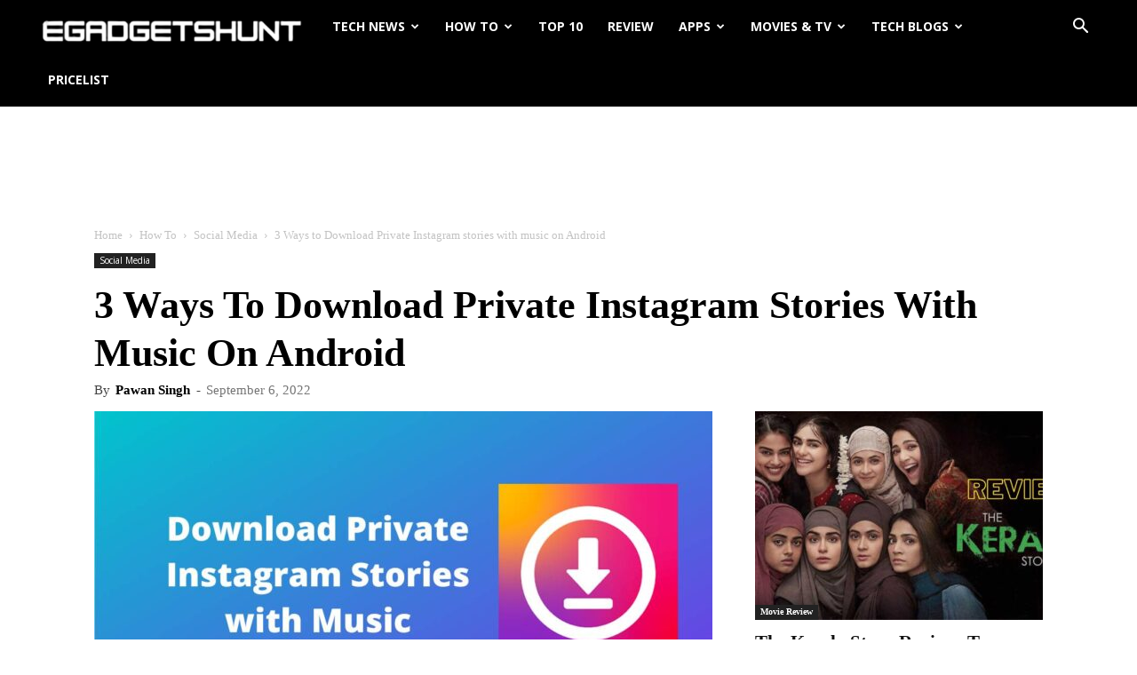

--- FILE ---
content_type: text/html; charset=UTF-8
request_url: https://egadgetshunt.com/download-private-instagram-stories/
body_size: 51175
content:
<!doctype html >
<!--[if IE 8]>    <html class="ie8" lang="en"> <![endif]-->
<!--[if IE 9]>    <html class="ie9" lang="en"> <![endif]-->
<!--[if gt IE 8]><!--> <html lang="en-US" prefix="og: https://ogp.me/ns#"> <!--<![endif]-->
<head>
    <title>3 Ways to Download Private Instagram stories with music on Android - Egadgetshunt %</title>
    <meta charset="UTF-8" />
    <meta name="viewport" content="width=device-width, initial-scale=1.0">
    <link rel="pingback" href="https://egadgetshunt.com/xmlrpc.php" />
    	<style>img:is([sizes="auto" i], [sizes^="auto," i]) { contain-intrinsic-size: 3000px 1500px }</style>
	<link rel="icon" type="image/png" href="https://egadgetshunt.com/wp-content/uploads/2022/05/LogoMakr-23Lg3p.png"><meta name="theme-color" content="#000000">
<!-- Search Engine Optimization by Rank Math - https://rankmath.com/ -->
<meta name="description" content="Well-known social media Instagram featured with story posting function, and we loved to see the Instagram stories of our friends, cousins, family, or"/>
<meta name="robots" content="follow, index, max-snippet:-1, max-video-preview:-1, max-image-preview:large"/>
<link rel="canonical" href="https://egadgetshunt.com/download-private-instagram-stories/" />
<meta property="og:locale" content="en_US" />
<meta property="og:type" content="article" />
<meta property="og:title" content="3 Ways to Download Private Instagram stories with music on Android - Egadgetshunt %" />
<meta property="og:description" content="Well-known social media Instagram featured with story posting function, and we loved to see the Instagram stories of our friends, cousins, family, or" />
<meta property="og:url" content="https://egadgetshunt.com/download-private-instagram-stories/" />
<meta property="og:site_name" content="Egadgetshunt" />
<meta property="article:publisher" content="https://www.facebook.com/egadgetshunt/" />
<meta property="article:author" content="https://www.facebook.com/pawan.rawat.10236/" />
<meta property="article:tag" content="Android" />
<meta property="article:tag" content="Instagram" />
<meta property="article:tag" content="Instagram hack" />
<meta property="article:section" content="Social Media" />
<meta property="og:updated_time" content="2022-09-07T00:06:13+05:30" />
<meta property="fb:app_id" content="547394100293273" />
<meta property="og:image" content="https://egadgetshunt.com/wp-content/uploads/2022/09/Download-private-instagram-stories-with-music.jpg" />
<meta property="og:image:secure_url" content="https://egadgetshunt.com/wp-content/uploads/2022/09/Download-private-instagram-stories-with-music.jpg" />
<meta property="og:image:width" content="1200" />
<meta property="og:image:height" content="630" />
<meta property="og:image:alt" content="Download Private Instagram Stories With Music On Android" />
<meta property="og:image:type" content="image/jpeg" />
<meta property="article:published_time" content="2022-09-06T23:55:40+05:30" />
<meta property="article:modified_time" content="2022-09-07T00:06:13+05:30" />
<meta name="twitter:card" content="summary_large_image" />
<meta name="twitter:title" content="3 Ways to Download Private Instagram stories with music on Android - Egadgetshunt %" />
<meta name="twitter:description" content="Well-known social media Instagram featured with story posting function, and we loved to see the Instagram stories of our friends, cousins, family, or" />
<meta name="twitter:creator" content="@360resultnews" />
<meta name="twitter:image" content="https://egadgetshunt.com/wp-content/uploads/2022/09/Download-private-instagram-stories-with-music.jpg" />
<meta name="twitter:label1" content="Written by" />
<meta name="twitter:data1" content="Pawan Singh" />
<meta name="twitter:label2" content="Time to read" />
<meta name="twitter:data2" content="2 minutes" />
<script type="application/ld+json" class="rank-math-schema">{"@context":"https://schema.org","@graph":[{"@type":["Organization","Person"],"@id":"https://egadgetshunt.com/#person","name":"Pawan Singh","url":"https://egadgetshunt.com","sameAs":["https://www.facebook.com/egadgetshunt/"],"logo":{"@type":"ImageObject","@id":"https://egadgetshunt.com/#logo","url":"https://egadgetshunt.com/wp-content/uploads/2022/05/LogoMakr-5bJ34j.png","contentUrl":"https://egadgetshunt.com/wp-content/uploads/2022/05/LogoMakr-5bJ34j.png","caption":"Pawan Singh","inLanguage":"en-US","width":"200","height":"41"},"image":{"@id":"https://egadgetshunt.com/#logo"}},{"@type":"WebSite","@id":"https://egadgetshunt.com/#website","url":"https://egadgetshunt.com","name":"Pawan Singh","publisher":{"@id":"https://egadgetshunt.com/#person"},"inLanguage":"en-US"},{"@type":"ImageObject","@id":"https://egadgetshunt.com/wp-content/uploads/2022/09/Download-private-instagram-stories-with-music.jpg","url":"https://egadgetshunt.com/wp-content/uploads/2022/09/Download-private-instagram-stories-with-music.jpg","width":"1200","height":"630","caption":"Download Private Instagram Stories With Music On Android","inLanguage":"en-US"},{"@type":["WebPage","FAQPage"],"@id":"https://egadgetshunt.com/download-private-instagram-stories/#webpage","url":"https://egadgetshunt.com/download-private-instagram-stories/","name":"3 Ways to Download Private Instagram stories with music on Android - Egadgetshunt %","datePublished":"2022-09-06T23:55:40+05:30","dateModified":"2022-09-07T00:06:13+05:30","isPartOf":{"@id":"https://egadgetshunt.com/#website"},"primaryImageOfPage":{"@id":"https://egadgetshunt.com/wp-content/uploads/2022/09/Download-private-instagram-stories-with-music.jpg"},"inLanguage":"en-US","mainEntity":[{"@type":"Question","url":"https://egadgetshunt.com/download-private-instagram-stories/#faq-question-1662488483210","name":"How to save Instagram Story with Music in gallery Android?","acceptedAnswer":{"@type":"Answer","text":"Go to Chrome and open the story saver.\u00a0<br>Now go to your story, tap on the 3 dots and copy the link.\u00a0<br>Paste the link and download."}},{"@type":"Question","url":"https://egadgetshunt.com/download-private-instagram-stories/#faq-question-1662488513002","name":"How to Save Instagram Story With Music in Gallery Without Posting?","acceptedAnswer":{"@type":"Answer","text":"1. Tap on\u00a0<strong>add a story</strong>\u00a0on your Instagram account.\u00a0<br>2. Do your editing stuff.<br>3. On the top right corner, you can see a<strong>\u00a0three dots icon.\u00a0</strong><br>4. Click on it and tap\u00a0<strong>save</strong>"}}]},{"@type":"Person","@id":"https://egadgetshunt.com/author/admin/","name":"Pawan Singh","url":"https://egadgetshunt.com/author/admin/","image":{"@type":"ImageObject","@id":"https://secure.gravatar.com/avatar/2ee7a0871ea6026b3d6b0314b9a4905ab90b6160653124bb653bd74e6bb4e08a?s=96&amp;d=mm&amp;r=g","url":"https://secure.gravatar.com/avatar/2ee7a0871ea6026b3d6b0314b9a4905ab90b6160653124bb653bd74e6bb4e08a?s=96&amp;d=mm&amp;r=g","caption":"Pawan Singh","inLanguage":"en-US"},"sameAs":["http://egadgetshunt.com","https://www.facebook.com/pawan.rawat.10236/","https://twitter.com/https://twitter.com/360resultnews"]},{"@type":"Article","headline":"3 Ways to Download Private Instagram stories with music on Android - Egadgetshunt %","keywords":"Download Private Instagram Stories With Music","datePublished":"2022-09-06T23:55:40+05:30","dateModified":"2022-09-07T00:06:13+05:30","articleSection":"Social Media","author":{"@id":"https://egadgetshunt.com/author/admin/","name":"Pawan Singh"},"publisher":{"@id":"https://egadgetshunt.com/#person"},"description":"Well-known social media Instagram featured with story posting function, and we loved to see the Instagram stories of our friends, cousins, family, or","name":"3 Ways to Download Private Instagram stories with music on Android - Egadgetshunt %","@id":"https://egadgetshunt.com/download-private-instagram-stories/#richSnippet","isPartOf":{"@id":"https://egadgetshunt.com/download-private-instagram-stories/#webpage"},"image":{"@id":"https://egadgetshunt.com/wp-content/uploads/2022/09/Download-private-instagram-stories-with-music.jpg"},"inLanguage":"en-US","mainEntityOfPage":{"@id":"https://egadgetshunt.com/download-private-instagram-stories/#webpage"}}]}</script>
<!-- /Rank Math WordPress SEO plugin -->

<link rel='dns-prefetch' href='//www.googletagmanager.com' />
<link rel='dns-prefetch' href='//fonts.googleapis.com' />
<link rel="alternate" type="application/rss+xml" title="Egadgetshunt &raquo; Feed" href="https://egadgetshunt.com/feed/" />
<link rel="alternate" type="application/rss+xml" title="Egadgetshunt &raquo; Comments Feed" href="https://egadgetshunt.com/comments/feed/" />
<link rel="alternate" type="application/rss+xml" title="Egadgetshunt &raquo; 3 Ways to Download Private Instagram stories with music on Android Comments Feed" href="https://egadgetshunt.com/download-private-instagram-stories/feed/" />
<link rel="alternate" type="application/rss+xml" title="Egadgetshunt &raquo; Stories Feed" href="https://egadgetshunt.com/web-stories/feed/"><script type="text/javascript">
/* <![CDATA[ */
window._wpemojiSettings = {"baseUrl":"https:\/\/s.w.org\/images\/core\/emoji\/16.0.1\/72x72\/","ext":".png","svgUrl":"https:\/\/s.w.org\/images\/core\/emoji\/16.0.1\/svg\/","svgExt":".svg","source":{"concatemoji":"https:\/\/egadgetshunt.com\/wp-includes\/js\/wp-emoji-release.min.js?ver=6.8.3"}};
/*! This file is auto-generated */
!function(s,n){var o,i,e;function c(e){try{var t={supportTests:e,timestamp:(new Date).valueOf()};sessionStorage.setItem(o,JSON.stringify(t))}catch(e){}}function p(e,t,n){e.clearRect(0,0,e.canvas.width,e.canvas.height),e.fillText(t,0,0);var t=new Uint32Array(e.getImageData(0,0,e.canvas.width,e.canvas.height).data),a=(e.clearRect(0,0,e.canvas.width,e.canvas.height),e.fillText(n,0,0),new Uint32Array(e.getImageData(0,0,e.canvas.width,e.canvas.height).data));return t.every(function(e,t){return e===a[t]})}function u(e,t){e.clearRect(0,0,e.canvas.width,e.canvas.height),e.fillText(t,0,0);for(var n=e.getImageData(16,16,1,1),a=0;a<n.data.length;a++)if(0!==n.data[a])return!1;return!0}function f(e,t,n,a){switch(t){case"flag":return n(e,"\ud83c\udff3\ufe0f\u200d\u26a7\ufe0f","\ud83c\udff3\ufe0f\u200b\u26a7\ufe0f")?!1:!n(e,"\ud83c\udde8\ud83c\uddf6","\ud83c\udde8\u200b\ud83c\uddf6")&&!n(e,"\ud83c\udff4\udb40\udc67\udb40\udc62\udb40\udc65\udb40\udc6e\udb40\udc67\udb40\udc7f","\ud83c\udff4\u200b\udb40\udc67\u200b\udb40\udc62\u200b\udb40\udc65\u200b\udb40\udc6e\u200b\udb40\udc67\u200b\udb40\udc7f");case"emoji":return!a(e,"\ud83e\udedf")}return!1}function g(e,t,n,a){var r="undefined"!=typeof WorkerGlobalScope&&self instanceof WorkerGlobalScope?new OffscreenCanvas(300,150):s.createElement("canvas"),o=r.getContext("2d",{willReadFrequently:!0}),i=(o.textBaseline="top",o.font="600 32px Arial",{});return e.forEach(function(e){i[e]=t(o,e,n,a)}),i}function t(e){var t=s.createElement("script");t.src=e,t.defer=!0,s.head.appendChild(t)}"undefined"!=typeof Promise&&(o="wpEmojiSettingsSupports",i=["flag","emoji"],n.supports={everything:!0,everythingExceptFlag:!0},e=new Promise(function(e){s.addEventListener("DOMContentLoaded",e,{once:!0})}),new Promise(function(t){var n=function(){try{var e=JSON.parse(sessionStorage.getItem(o));if("object"==typeof e&&"number"==typeof e.timestamp&&(new Date).valueOf()<e.timestamp+604800&&"object"==typeof e.supportTests)return e.supportTests}catch(e){}return null}();if(!n){if("undefined"!=typeof Worker&&"undefined"!=typeof OffscreenCanvas&&"undefined"!=typeof URL&&URL.createObjectURL&&"undefined"!=typeof Blob)try{var e="postMessage("+g.toString()+"("+[JSON.stringify(i),f.toString(),p.toString(),u.toString()].join(",")+"));",a=new Blob([e],{type:"text/javascript"}),r=new Worker(URL.createObjectURL(a),{name:"wpTestEmojiSupports"});return void(r.onmessage=function(e){c(n=e.data),r.terminate(),t(n)})}catch(e){}c(n=g(i,f,p,u))}t(n)}).then(function(e){for(var t in e)n.supports[t]=e[t],n.supports.everything=n.supports.everything&&n.supports[t],"flag"!==t&&(n.supports.everythingExceptFlag=n.supports.everythingExceptFlag&&n.supports[t]);n.supports.everythingExceptFlag=n.supports.everythingExceptFlag&&!n.supports.flag,n.DOMReady=!1,n.readyCallback=function(){n.DOMReady=!0}}).then(function(){return e}).then(function(){var e;n.supports.everything||(n.readyCallback(),(e=n.source||{}).concatemoji?t(e.concatemoji):e.wpemoji&&e.twemoji&&(t(e.twemoji),t(e.wpemoji)))}))}((window,document),window._wpemojiSettings);
/* ]]> */
</script>

<style id='wp-emoji-styles-inline-css' type='text/css'>

	img.wp-smiley, img.emoji {
		display: inline !important;
		border: none !important;
		box-shadow: none !important;
		height: 1em !important;
		width: 1em !important;
		margin: 0 0.07em !important;
		vertical-align: -0.1em !important;
		background: none !important;
		padding: 0 !important;
	}
</style>
<link rel='stylesheet' id='wp-block-library-css' href='https://egadgetshunt.com/wp-includes/css/dist/block-library/style.min.css?ver=6.8.3' type='text/css' media='all' />
<style id='classic-theme-styles-inline-css' type='text/css'>
/*! This file is auto-generated */
.wp-block-button__link{color:#fff;background-color:#32373c;border-radius:9999px;box-shadow:none;text-decoration:none;padding:calc(.667em + 2px) calc(1.333em + 2px);font-size:1.125em}.wp-block-file__button{background:#32373c;color:#fff;text-decoration:none}
</style>
<link rel='stylesheet' id='ultimate_blocks-cgb-style-css-css' href='https://egadgetshunt.com/wp-content/plugins/ultimate-blocks/dist/blocks.style.build.css?ver=3.4.4' type='text/css' media='all' />
<link rel='stylesheet' id='mediaelement-css' href='https://egadgetshunt.com/wp-includes/js/mediaelement/mediaelementplayer-legacy.min.css?ver=4.2.17' type='text/css' media='all' />
<link rel='stylesheet' id='wp-mediaelement-css' href='https://egadgetshunt.com/wp-includes/js/mediaelement/wp-mediaelement.min.css?ver=6.8.3' type='text/css' media='all' />
<style id='jetpack-sharing-buttons-style-inline-css' type='text/css'>
.jetpack-sharing-buttons__services-list{display:flex;flex-direction:row;flex-wrap:wrap;gap:0;list-style-type:none;margin:5px;padding:0}.jetpack-sharing-buttons__services-list.has-small-icon-size{font-size:12px}.jetpack-sharing-buttons__services-list.has-normal-icon-size{font-size:16px}.jetpack-sharing-buttons__services-list.has-large-icon-size{font-size:24px}.jetpack-sharing-buttons__services-list.has-huge-icon-size{font-size:36px}@media print{.jetpack-sharing-buttons__services-list{display:none!important}}.editor-styles-wrapper .wp-block-jetpack-sharing-buttons{gap:0;padding-inline-start:0}ul.jetpack-sharing-buttons__services-list.has-background{padding:1.25em 2.375em}
</style>
<link rel='stylesheet' id='wp-components-css' href='https://egadgetshunt.com/wp-includes/css/dist/components/style.min.css?ver=6.8.3' type='text/css' media='all' />
<link rel='stylesheet' id='wp-preferences-css' href='https://egadgetshunt.com/wp-includes/css/dist/preferences/style.min.css?ver=6.8.3' type='text/css' media='all' />
<link rel='stylesheet' id='wp-block-editor-css' href='https://egadgetshunt.com/wp-includes/css/dist/block-editor/style.min.css?ver=6.8.3' type='text/css' media='all' />
<link rel='stylesheet' id='wp-reusable-blocks-css' href='https://egadgetshunt.com/wp-includes/css/dist/reusable-blocks/style.min.css?ver=6.8.3' type='text/css' media='all' />
<link rel='stylesheet' id='wp-patterns-css' href='https://egadgetshunt.com/wp-includes/css/dist/patterns/style.min.css?ver=6.8.3' type='text/css' media='all' />
<link rel='stylesheet' id='wp-editor-css' href='https://egadgetshunt.com/wp-includes/css/dist/editor/style.min.css?ver=6.8.3' type='text/css' media='all' />
<link rel='stylesheet' id='i2-pros-cons-block-style-css-css' href='https://egadgetshunt.com/wp-content/plugins/i2-pro-cons/dist/blocks.editor.build.css?ver=1.3.1' type='text/css' media='all' />
<style id='i2-pros-cons-block-style-css-inline-css' type='text/css'>
 .i2-pros-cons-wrapper .i2-cons,.i2-pros-cons-wrapper .i2-pros{width: 48%;} .i2-pros-cons-wrapper .i2-spacer{width: 4%; display:block;} .i2-pros-cons-main-wrapper .i2pctitle{color: #000000!important;} .i2-pros-cons-main-wrapper .i2pctitle{background-color: #00bf08!important;} .i2-pros-cons-wrapper .i2-cons-title,.i2-pros-cons-wrapper .i2-pros-title{text-align: center!important;} .i2-pros-cons-wrapper .i2-cons-title,.i2-pros-cons-wrapper .i2-pros-title{color: #000000!important;}.i2-pros-cons-wrapper .i2-pros-title {background-color: #e6fdee !important;} .i2-pros-cons-wrapper .i2-cons-title{background-color: #fdefef!important;} .i2-pros-cons-wrapper .i2-pros,.i2-pros-cons-wrapper .i2-cons {color: #000000!important;} .i2-pros-cons-wrapper .i2-pros{background-color: #e6fdee!important;} .i2-pros-cons-wrapper .i2-cons{background-color: #fdefef!important;} .i2-pros-cons-wrapper .section ul li i{top: 8px!important;} .i2-pros-cons-wrapper .i2-pros  ul li i{color: #00bf08!important;} .i2-pros-cons-wrapper .i2-cons ul li i{color: #bf000a!important;} .i2-pros-cons-main-wrapper .i2-button-wrapper a{color: #ffffff!important;} .i2-pros-cons-main-wrapper .i2-button-wrapper a{background-color: #00bf08; border-color:#00bf08;} .i2-pros-cons-main-wrapper .i2-button-wrapper a:hover{background-color: #bf000a; border-color:#bf000a;}
</style>
<link rel='stylesheet' id='i2-pros-and-cons-custom-fonts-icons-style-css' href='https://egadgetshunt.com/wp-content/plugins/i2-pro-cons/dist/fonts/styles.css?ver=1.3.1' type='text/css' media='all' />
<style id='global-styles-inline-css' type='text/css'>
:root{--wp--preset--aspect-ratio--square: 1;--wp--preset--aspect-ratio--4-3: 4/3;--wp--preset--aspect-ratio--3-4: 3/4;--wp--preset--aspect-ratio--3-2: 3/2;--wp--preset--aspect-ratio--2-3: 2/3;--wp--preset--aspect-ratio--16-9: 16/9;--wp--preset--aspect-ratio--9-16: 9/16;--wp--preset--color--black: #000000;--wp--preset--color--cyan-bluish-gray: #abb8c3;--wp--preset--color--white: #ffffff;--wp--preset--color--pale-pink: #f78da7;--wp--preset--color--vivid-red: #cf2e2e;--wp--preset--color--luminous-vivid-orange: #ff6900;--wp--preset--color--luminous-vivid-amber: #fcb900;--wp--preset--color--light-green-cyan: #7bdcb5;--wp--preset--color--vivid-green-cyan: #00d084;--wp--preset--color--pale-cyan-blue: #8ed1fc;--wp--preset--color--vivid-cyan-blue: #0693e3;--wp--preset--color--vivid-purple: #9b51e0;--wp--preset--gradient--vivid-cyan-blue-to-vivid-purple: linear-gradient(135deg,rgba(6,147,227,1) 0%,rgb(155,81,224) 100%);--wp--preset--gradient--light-green-cyan-to-vivid-green-cyan: linear-gradient(135deg,rgb(122,220,180) 0%,rgb(0,208,130) 100%);--wp--preset--gradient--luminous-vivid-amber-to-luminous-vivid-orange: linear-gradient(135deg,rgba(252,185,0,1) 0%,rgba(255,105,0,1) 100%);--wp--preset--gradient--luminous-vivid-orange-to-vivid-red: linear-gradient(135deg,rgba(255,105,0,1) 0%,rgb(207,46,46) 100%);--wp--preset--gradient--very-light-gray-to-cyan-bluish-gray: linear-gradient(135deg,rgb(238,238,238) 0%,rgb(169,184,195) 100%);--wp--preset--gradient--cool-to-warm-spectrum: linear-gradient(135deg,rgb(74,234,220) 0%,rgb(151,120,209) 20%,rgb(207,42,186) 40%,rgb(238,44,130) 60%,rgb(251,105,98) 80%,rgb(254,248,76) 100%);--wp--preset--gradient--blush-light-purple: linear-gradient(135deg,rgb(255,206,236) 0%,rgb(152,150,240) 100%);--wp--preset--gradient--blush-bordeaux: linear-gradient(135deg,rgb(254,205,165) 0%,rgb(254,45,45) 50%,rgb(107,0,62) 100%);--wp--preset--gradient--luminous-dusk: linear-gradient(135deg,rgb(255,203,112) 0%,rgb(199,81,192) 50%,rgb(65,88,208) 100%);--wp--preset--gradient--pale-ocean: linear-gradient(135deg,rgb(255,245,203) 0%,rgb(182,227,212) 50%,rgb(51,167,181) 100%);--wp--preset--gradient--electric-grass: linear-gradient(135deg,rgb(202,248,128) 0%,rgb(113,206,126) 100%);--wp--preset--gradient--midnight: linear-gradient(135deg,rgb(2,3,129) 0%,rgb(40,116,252) 100%);--wp--preset--font-size--small: 11px;--wp--preset--font-size--medium: 20px;--wp--preset--font-size--large: 32px;--wp--preset--font-size--x-large: 42px;--wp--preset--font-size--regular: 15px;--wp--preset--font-size--larger: 50px;--wp--preset--spacing--20: 0.44rem;--wp--preset--spacing--30: 0.67rem;--wp--preset--spacing--40: 1rem;--wp--preset--spacing--50: 1.5rem;--wp--preset--spacing--60: 2.25rem;--wp--preset--spacing--70: 3.38rem;--wp--preset--spacing--80: 5.06rem;--wp--preset--shadow--natural: 6px 6px 9px rgba(0, 0, 0, 0.2);--wp--preset--shadow--deep: 12px 12px 50px rgba(0, 0, 0, 0.4);--wp--preset--shadow--sharp: 6px 6px 0px rgba(0, 0, 0, 0.2);--wp--preset--shadow--outlined: 6px 6px 0px -3px rgba(255, 255, 255, 1), 6px 6px rgba(0, 0, 0, 1);--wp--preset--shadow--crisp: 6px 6px 0px rgba(0, 0, 0, 1);}:where(.is-layout-flex){gap: 0.5em;}:where(.is-layout-grid){gap: 0.5em;}body .is-layout-flex{display: flex;}.is-layout-flex{flex-wrap: wrap;align-items: center;}.is-layout-flex > :is(*, div){margin: 0;}body .is-layout-grid{display: grid;}.is-layout-grid > :is(*, div){margin: 0;}:where(.wp-block-columns.is-layout-flex){gap: 2em;}:where(.wp-block-columns.is-layout-grid){gap: 2em;}:where(.wp-block-post-template.is-layout-flex){gap: 1.25em;}:where(.wp-block-post-template.is-layout-grid){gap: 1.25em;}.has-black-color{color: var(--wp--preset--color--black) !important;}.has-cyan-bluish-gray-color{color: var(--wp--preset--color--cyan-bluish-gray) !important;}.has-white-color{color: var(--wp--preset--color--white) !important;}.has-pale-pink-color{color: var(--wp--preset--color--pale-pink) !important;}.has-vivid-red-color{color: var(--wp--preset--color--vivid-red) !important;}.has-luminous-vivid-orange-color{color: var(--wp--preset--color--luminous-vivid-orange) !important;}.has-luminous-vivid-amber-color{color: var(--wp--preset--color--luminous-vivid-amber) !important;}.has-light-green-cyan-color{color: var(--wp--preset--color--light-green-cyan) !important;}.has-vivid-green-cyan-color{color: var(--wp--preset--color--vivid-green-cyan) !important;}.has-pale-cyan-blue-color{color: var(--wp--preset--color--pale-cyan-blue) !important;}.has-vivid-cyan-blue-color{color: var(--wp--preset--color--vivid-cyan-blue) !important;}.has-vivid-purple-color{color: var(--wp--preset--color--vivid-purple) !important;}.has-black-background-color{background-color: var(--wp--preset--color--black) !important;}.has-cyan-bluish-gray-background-color{background-color: var(--wp--preset--color--cyan-bluish-gray) !important;}.has-white-background-color{background-color: var(--wp--preset--color--white) !important;}.has-pale-pink-background-color{background-color: var(--wp--preset--color--pale-pink) !important;}.has-vivid-red-background-color{background-color: var(--wp--preset--color--vivid-red) !important;}.has-luminous-vivid-orange-background-color{background-color: var(--wp--preset--color--luminous-vivid-orange) !important;}.has-luminous-vivid-amber-background-color{background-color: var(--wp--preset--color--luminous-vivid-amber) !important;}.has-light-green-cyan-background-color{background-color: var(--wp--preset--color--light-green-cyan) !important;}.has-vivid-green-cyan-background-color{background-color: var(--wp--preset--color--vivid-green-cyan) !important;}.has-pale-cyan-blue-background-color{background-color: var(--wp--preset--color--pale-cyan-blue) !important;}.has-vivid-cyan-blue-background-color{background-color: var(--wp--preset--color--vivid-cyan-blue) !important;}.has-vivid-purple-background-color{background-color: var(--wp--preset--color--vivid-purple) !important;}.has-black-border-color{border-color: var(--wp--preset--color--black) !important;}.has-cyan-bluish-gray-border-color{border-color: var(--wp--preset--color--cyan-bluish-gray) !important;}.has-white-border-color{border-color: var(--wp--preset--color--white) !important;}.has-pale-pink-border-color{border-color: var(--wp--preset--color--pale-pink) !important;}.has-vivid-red-border-color{border-color: var(--wp--preset--color--vivid-red) !important;}.has-luminous-vivid-orange-border-color{border-color: var(--wp--preset--color--luminous-vivid-orange) !important;}.has-luminous-vivid-amber-border-color{border-color: var(--wp--preset--color--luminous-vivid-amber) !important;}.has-light-green-cyan-border-color{border-color: var(--wp--preset--color--light-green-cyan) !important;}.has-vivid-green-cyan-border-color{border-color: var(--wp--preset--color--vivid-green-cyan) !important;}.has-pale-cyan-blue-border-color{border-color: var(--wp--preset--color--pale-cyan-blue) !important;}.has-vivid-cyan-blue-border-color{border-color: var(--wp--preset--color--vivid-cyan-blue) !important;}.has-vivid-purple-border-color{border-color: var(--wp--preset--color--vivid-purple) !important;}.has-vivid-cyan-blue-to-vivid-purple-gradient-background{background: var(--wp--preset--gradient--vivid-cyan-blue-to-vivid-purple) !important;}.has-light-green-cyan-to-vivid-green-cyan-gradient-background{background: var(--wp--preset--gradient--light-green-cyan-to-vivid-green-cyan) !important;}.has-luminous-vivid-amber-to-luminous-vivid-orange-gradient-background{background: var(--wp--preset--gradient--luminous-vivid-amber-to-luminous-vivid-orange) !important;}.has-luminous-vivid-orange-to-vivid-red-gradient-background{background: var(--wp--preset--gradient--luminous-vivid-orange-to-vivid-red) !important;}.has-very-light-gray-to-cyan-bluish-gray-gradient-background{background: var(--wp--preset--gradient--very-light-gray-to-cyan-bluish-gray) !important;}.has-cool-to-warm-spectrum-gradient-background{background: var(--wp--preset--gradient--cool-to-warm-spectrum) !important;}.has-blush-light-purple-gradient-background{background: var(--wp--preset--gradient--blush-light-purple) !important;}.has-blush-bordeaux-gradient-background{background: var(--wp--preset--gradient--blush-bordeaux) !important;}.has-luminous-dusk-gradient-background{background: var(--wp--preset--gradient--luminous-dusk) !important;}.has-pale-ocean-gradient-background{background: var(--wp--preset--gradient--pale-ocean) !important;}.has-electric-grass-gradient-background{background: var(--wp--preset--gradient--electric-grass) !important;}.has-midnight-gradient-background{background: var(--wp--preset--gradient--midnight) !important;}.has-small-font-size{font-size: var(--wp--preset--font-size--small) !important;}.has-medium-font-size{font-size: var(--wp--preset--font-size--medium) !important;}.has-large-font-size{font-size: var(--wp--preset--font-size--large) !important;}.has-x-large-font-size{font-size: var(--wp--preset--font-size--x-large) !important;}
:where(.wp-block-post-template.is-layout-flex){gap: 1.25em;}:where(.wp-block-post-template.is-layout-grid){gap: 1.25em;}
:where(.wp-block-columns.is-layout-flex){gap: 2em;}:where(.wp-block-columns.is-layout-grid){gap: 2em;}
:root :where(.wp-block-pullquote){font-size: 1.5em;line-height: 1.6;}
</style>
<link rel='stylesheet' id='perfecty-push-css' href='https://egadgetshunt.com/wp-content/plugins/perfecty-push-notifications/public/css/perfecty-push-public.css?ver=1.6.5' type='text/css' media='all' />
<link rel='stylesheet' id='ub-extension-style-css-css' href='https://egadgetshunt.com/wp-content/plugins/ultimate-blocks/src/extensions/style.css?ver=6.8.3' type='text/css' media='all' />
<style id='ez-toc-style-inline-css' type='text/css'>
#ez-toc-container{background:#f9f9f9;border:1px solid #aaa;border-radius:4px;-webkit-box-shadow:0 1px 1px rgba(0,0,0,.05);box-shadow:0 1px 1px rgba(0,0,0,.05);display:table;margin-bottom:1em;padding:10px 20px 10px 10px;position:relative;width:auto}div.ez-toc-widget-container{padding:0;position:relative}#ez-toc-container.ez-toc-light-blue{background:#edf6ff}#ez-toc-container.ez-toc-white{background:#fff}#ez-toc-container.ez-toc-black{background:#000}#ez-toc-container.ez-toc-transparent{background:none}div.ez-toc-widget-container ul{display:block}div.ez-toc-widget-container li{border:none;padding:0}div.ez-toc-widget-container ul.ez-toc-list{padding:10px}#ez-toc-container ul ul,.ez-toc div.ez-toc-widget-container ul ul{margin-left:1.5em}#ez-toc-container li,#ez-toc-container ul{padding:0}#ez-toc-container li,#ez-toc-container ul,#ez-toc-container ul li,div.ez-toc-widget-container,div.ez-toc-widget-container li{background:0 0;list-style:none;line-height:1.6;margin:0;overflow:hidden;z-index:1}#ez-toc-container .ez-toc-title{text-align:left;line-height:1.45;margin:0;padding:0}.ez-toc-title-container{display:table;width:100%}.ez-toc-title,.ez-toc-title-toggle{display:inline;text-align:left;vertical-align:middle}.ez-toc-btn,.ez-toc-glyphicon{display:inline-block;font-weight:400}#ez-toc-container.ez-toc-black a,#ez-toc-container.ez-toc-black a:visited,#ez-toc-container.ez-toc-black p.ez-toc-title{color:#fff}#ez-toc-container div.ez-toc-title-container+ul.ez-toc-list{margin-top:1em}.ez-toc-wrap-left{margin:0 auto 1em 0!important}.ez-toc-wrap-left-text{float:left}.ez-toc-wrap-right{margin:0 0 1em auto!important}.ez-toc-wrap-right-text{float:right}#ez-toc-container a{color:#444;box-shadow:none;text-decoration:none;text-shadow:none;display:inline-flex;align-items:stretch;flex-wrap:nowrap}#ez-toc-container a:visited{color:#9f9f9f}#ez-toc-container a:hover{text-decoration:underline}#ez-toc-container a.ez-toc-toggle{display:flex;align-items:center}.ez-toc-widget-container ul.ez-toc-list li::before{content:' ';position:absolute;left:0;right:0;height:30px;line-height:30px;z-index:-1}.ez-toc-widget-container ul.ez-toc-list li.active{background-color:#ededed}.ez-toc-widget-container li.active>a{font-weight:900}.ez-toc-btn{padding:6px 12px;margin-bottom:0;font-size:14px;line-height:1.428571429;text-align:center;white-space:nowrap;vertical-align:middle;cursor:pointer;background-image:none;border:1px solid transparent;border-radius:4px;-webkit-user-select:none;-moz-user-select:none;-ms-user-select:none;-o-user-select:none;user-select:none}.ez-toc-btn:focus{outline:#333 dotted thin;outline:-webkit-focus-ring-color auto 5px;outline-offset:-2px}.ez-toc-btn:focus,.ez-toc-btn:hover{color:#333;text-decoration:none}.ez-toc-btn.active,.ez-toc-btn:active{background-image:none;outline:0;-webkit-box-shadow:inset 0 3px 5px rgba(0,0,0,.125);box-shadow:inset 0 3px 5px rgba(0,0,0,.125)}.ez-toc-btn-default{color:#333;background-color:#fff;-webkit-box-shadow:inset 0 1px 0 rgba(255,255,255,.15),0 1px 1px rgba(0,0,0,.075);box-shadow:inset 0 1px 0 rgba(255,255,255,.15),0 1px 1px rgba(0,0,0,.075);text-shadow:0 1px 0 #fff;background-image:-webkit-gradient(linear,left 0,left 100%,from(#fff),to(#e0e0e0));background-image:-webkit-linear-gradient(top,#fff 0,#e0e0e0 100%);background-image:-moz-linear-gradient(top,#fff 0,#e0e0e0 100%);background-image:linear-gradient(to bottom,#fff 0,#e0e0e0 100%);background-repeat:repeat-x;border-color:#ccc}.ez-toc-btn-default.active,.ez-toc-btn-default:active,.ez-toc-btn-default:focus,.ez-toc-btn-default:hover{color:#333;background-color:#ebebeb;border-color:#adadad}.ez-toc-btn-default.active,.ez-toc-btn-default:active{background-image:none;background-color:#e0e0e0;border-color:#dbdbdb}.ez-toc-btn-sm,.ez-toc-btn-xs{padding:5px 10px;font-size:12px;line-height:1.5;border-radius:3px}.ez-toc-btn-xs{padding:1px 5px}.ez-toc-btn-default:active{-webkit-box-shadow:inset 0 3px 5px rgba(0,0,0,.125);box-shadow:inset 0 3px 5px rgba(0,0,0,.125)}.btn.active,.ez-toc-btn:active{background-image:none}.ez-toc-btn-default:focus,.ez-toc-btn-default:hover{background-color:#e0e0e0;background-position:0 -15px}.ez-toc-pull-right{float:right!important;margin-left:10px}#ez-toc-container label.cssicon,#ez-toc-widget-container label.cssicon{height:30px}.ez-toc-glyphicon{position:relative;top:1px;font-family:'Glyphicons Halflings';-webkit-font-smoothing:antialiased;font-style:normal;line-height:1;-moz-osx-font-smoothing:grayscale}.ez-toc-glyphicon:empty{width:1em}.ez-toc-toggle i.ez-toc-glyphicon,label.cssicon .ez-toc-glyphicon:empty{font-size:16px;margin-left:2px}#ez-toc-container input,.ez-toc-toggle #item{position:absolute;left:-999em}#ez-toc-container input[type=checkbox]:checked+nav,#ez-toc-widget-container input[type=checkbox]:checked+nav{opacity:0;max-height:0;border:none;display:none}#ez-toc-container .ez-toc-js-icon-con,#ez-toc-container label{position:relative;cursor:pointer;display:initial}#ez-toc-container .ez-toc-js-icon-con,#ez-toc-container .ez-toc-toggle label,.ez-toc-cssicon{float:right;position:relative;font-size:16px;padding:0;border:1px solid #999191;border-radius:5px;cursor:pointer;left:10px;width:35px}div#ez-toc-container .ez-toc-title{display:initial}.ez-toc-wrap-center{margin:0 auto 1em!important}#ez-toc-container a.ez-toc-toggle{color:#444;background:inherit;border:inherit}#ez-toc-container .eztoc-toggle-hide-by-default,.eztoc-hide,label.cssiconcheckbox{display:none}.ez-toc-widget-container ul li a{padding-left:10px;display:inline-flex;align-items:stretch;flex-wrap:nowrap}.ez-toc-widget-container ul.ez-toc-list li{height:auto!important}.ez-toc-icon-toggle-span{display:flex;align-items:center;width:35px;height:30px;justify-content:center;direction:ltr}.eztoc_no_heading_found{background-color:#ff0;padding-left:10px}.term-description .ez-toc-title-container p:nth-child(2){width:50px;float:right;margin:0}.ez-toc-container-direction {direction: ltr;}.ez-toc-counter ul {direction: ltr;counter-reset: item ;}.ez-toc-counter nav ul li a::before {content: counter(item, numeric) '. ';margin-right: .2em; counter-increment: item;flex-grow: 0;flex-shrink: 0;float: left; }.ez-toc-widget-direction {direction: ltr;}.ez-toc-widget-container ul {direction: ltr;counter-reset: item ;}.ez-toc-widget-container nav ul li a::before {content: counter(item, numeric) '. ';margin-right: .2em; counter-increment: item;flex-grow: 0;flex-shrink: 0;float: left; }
</style>
<link rel='stylesheet' id='td-plugin-multi-purpose-css' href='https://egadgetshunt.com/wp-content/plugins/td-composer/td-multi-purpose/style.css?ver=492e3cf54bd42df3b24a3de8e2307cafx' type='text/css' media='all' />
<link rel='stylesheet' id='google-fonts-style-css' href='https://fonts.googleapis.com/css?family=Open+Sans%3A400%2C600%2C700%7CRoboto%3A400%2C600%2C700&#038;display=swap&#038;ver=12.7.1' type='text/css' media='all' />
<link rel='stylesheet' id='td-theme-css' href='https://egadgetshunt.com/wp-content/themes/Newspaper/style.css?ver=12.7.1' type='text/css' media='all' />
<style id='td-theme-inline-css' type='text/css'>@media (max-width:767px){.td-header-desktop-wrap{display:none}}@media (min-width:767px){.td-header-mobile-wrap{display:none}}</style>
<link rel='stylesheet' id='td-legacy-framework-front-style-css' href='https://egadgetshunt.com/wp-content/plugins/td-composer/legacy/Newspaper/assets/css/td_legacy_main.css?ver=492e3cf54bd42df3b24a3de8e2307cafx' type='text/css' media='all' />
<link rel='stylesheet' id='td-standard-pack-framework-front-style-css' href='https://egadgetshunt.com/wp-content/plugins/td-standard-pack/Newspaper/assets/css/td_standard_pack_main.css?ver=8ae1459a1d876d507918f73cef68310e' type='text/css' media='all' />
<link rel='stylesheet' id='tdb_style_cloud_templates_front-css' href='https://egadgetshunt.com/wp-content/plugins/td-cloud-library/assets/css/tdb_main.css?ver=d578089f160957352b9b4ca6d880fd8f' type='text/css' media='all' />
<!--n2css--><!--n2js--><script type="text/javascript" src="https://egadgetshunt.com/wp-includes/js/jquery/jquery.min.js?ver=3.7.1" id="jquery-core-js"></script>
<script type="text/javascript" src="https://egadgetshunt.com/wp-includes/js/jquery/jquery-migrate.min.js?ver=3.4.1" id="jquery-migrate-js"></script>

<!-- Google tag (gtag.js) snippet added by Site Kit -->
<!-- Google Analytics snippet added by Site Kit -->
<script type="text/javascript" src="https://www.googletagmanager.com/gtag/js?id=G-S1E3XVHC45" id="google_gtagjs-js" async></script>
<script type="text/javascript" id="google_gtagjs-js-after">
/* <![CDATA[ */
window.dataLayer = window.dataLayer || [];function gtag(){dataLayer.push(arguments);}
gtag("set","linker",{"domains":["egadgetshunt.com"]});
gtag("js", new Date());
gtag("set", "developer_id.dZTNiMT", true);
gtag("config", "G-S1E3XVHC45");
/* ]]> */
</script>
<link rel="https://api.w.org/" href="https://egadgetshunt.com/wp-json/" /><link rel="alternate" title="JSON" type="application/json" href="https://egadgetshunt.com/wp-json/wp/v2/posts/16309" /><link rel="EditURI" type="application/rsd+xml" title="RSD" href="https://egadgetshunt.com/xmlrpc.php?rsd" />
<meta name="generator" content="WordPress 6.8.3" />
<link rel='shortlink' href='https://egadgetshunt.com/?p=16309' />
<link rel="alternate" title="oEmbed (JSON)" type="application/json+oembed" href="https://egadgetshunt.com/wp-json/oembed/1.0/embed?url=https%3A%2F%2Fegadgetshunt.com%2Fdownload-private-instagram-stories%2F" />
<link rel="alternate" title="oEmbed (XML)" type="text/xml+oembed" href="https://egadgetshunt.com/wp-json/oembed/1.0/embed?url=https%3A%2F%2Fegadgetshunt.com%2Fdownload-private-instagram-stories%2F&#038;format=xml" />
<meta name="generator" content="Site Kit by Google 1.170.0" /><script>
	window.PerfectyPushOptions = {
		path: "https://egadgetshunt.com/wp-content/plugins/perfecty-push-notifications/public/js",
		dialogTitle: "Do you want to receive notifications?",
		dialogSubmit: "Continue",
		dialogCancel: "Not now",
		settingsTitle: "Notifications preferences",
		settingsOptIn: "I want to receive notifications",
		settingsUpdateError: "Could not change the preference, try again",
		serverUrl: "https://egadgetshunt.com/wp-json/perfecty-push",
		vapidPublicKey: "BJmAzevvT2ALCc6PCJIGFd2xEOitdNPbsntuY1IdvI4qrFH_2kR8yxWov5LHiaWeK8mql9JPLTjzlA0NibQqp5o",
		token: "02813cc43b",
		tokenHeader: "X-WP-Nonce",
		enabled: false,
		unregisterConflicts: false,
		serviceWorkerScope: "/perfecty/push",
		loggerLevel: "error",
		loggerVerbose: false,
		hideBellAfterSubscribe: true,
		askPermissionsDirectly: false,
		unregisterConflictsExpression: "(OneSignalSDKWorker|wonderpush-worker-loader|webpushr-sw|subscribers-com\/firebase-messaging-sw|gravitec-net-web-push-notifications|push_notification_sw)",
		promptIconUrl: "https://egadgetshunt.com/wp-content/uploads/2022/05/profile-image-ig-page-egadetshunt.jpg",
		visitsToDisplayPrompt: 0	}
</script>
    <script>
        window.tdb_global_vars = {"wpRestUrl":"https:\/\/egadgetshunt.com\/wp-json\/","permalinkStructure":"\/%postname%\/"};
        window.tdb_p_autoload_vars = {"isAjax":false,"isAdminBarShowing":false,"autoloadStatus":"off","origPostEditUrl":null};
    </script>
    
    <style id="tdb-global-colors">:root{--accent-color:#fff}</style>

    
	
<!-- Google AdSense meta tags added by Site Kit -->
<meta name="google-adsense-platform-account" content="ca-host-pub-2644536267352236">
<meta name="google-adsense-platform-domain" content="sitekit.withgoogle.com">
<!-- End Google AdSense meta tags added by Site Kit -->

<!-- JS generated by theme -->

<script type="text/javascript" id="td-generated-header-js">
    
    

	    var tdBlocksArray = []; //here we store all the items for the current page

	    // td_block class - each ajax block uses a object of this class for requests
	    function tdBlock() {
		    this.id = '';
		    this.block_type = 1; //block type id (1-234 etc)
		    this.atts = '';
		    this.td_column_number = '';
		    this.td_current_page = 1; //
		    this.post_count = 0; //from wp
		    this.found_posts = 0; //from wp
		    this.max_num_pages = 0; //from wp
		    this.td_filter_value = ''; //current live filter value
		    this.is_ajax_running = false;
		    this.td_user_action = ''; // load more or infinite loader (used by the animation)
		    this.header_color = '';
		    this.ajax_pagination_infinite_stop = ''; //show load more at page x
	    }

        // td_js_generator - mini detector
        ( function () {
            var htmlTag = document.getElementsByTagName("html")[0];

	        if ( navigator.userAgent.indexOf("MSIE 10.0") > -1 ) {
                htmlTag.className += ' ie10';
            }

            if ( !!navigator.userAgent.match(/Trident.*rv\:11\./) ) {
                htmlTag.className += ' ie11';
            }

	        if ( navigator.userAgent.indexOf("Edge") > -1 ) {
                htmlTag.className += ' ieEdge';
            }

            if ( /(iPad|iPhone|iPod)/g.test(navigator.userAgent) ) {
                htmlTag.className += ' td-md-is-ios';
            }

            var user_agent = navigator.userAgent.toLowerCase();
            if ( user_agent.indexOf("android") > -1 ) {
                htmlTag.className += ' td-md-is-android';
            }

            if ( -1 !== navigator.userAgent.indexOf('Mac OS X')  ) {
                htmlTag.className += ' td-md-is-os-x';
            }

            if ( /chrom(e|ium)/.test(navigator.userAgent.toLowerCase()) ) {
               htmlTag.className += ' td-md-is-chrome';
            }

            if ( -1 !== navigator.userAgent.indexOf('Firefox') ) {
                htmlTag.className += ' td-md-is-firefox';
            }

            if ( -1 !== navigator.userAgent.indexOf('Safari') && -1 === navigator.userAgent.indexOf('Chrome') ) {
                htmlTag.className += ' td-md-is-safari';
            }

            if( -1 !== navigator.userAgent.indexOf('IEMobile') ){
                htmlTag.className += ' td-md-is-iemobile';
            }

        })();

        var tdLocalCache = {};

        ( function () {
            "use strict";

            tdLocalCache = {
                data: {},
                remove: function (resource_id) {
                    delete tdLocalCache.data[resource_id];
                },
                exist: function (resource_id) {
                    return tdLocalCache.data.hasOwnProperty(resource_id) && tdLocalCache.data[resource_id] !== null;
                },
                get: function (resource_id) {
                    return tdLocalCache.data[resource_id];
                },
                set: function (resource_id, cachedData) {
                    tdLocalCache.remove(resource_id);
                    tdLocalCache.data[resource_id] = cachedData;
                }
            };
        })();

    
    
var td_viewport_interval_list=[{"limitBottom":767,"sidebarWidth":228},{"limitBottom":1018,"sidebarWidth":300},{"limitBottom":1140,"sidebarWidth":324}];
var tds_general_modal_image="yes";
var tdc_is_installed="yes";
var tdc_domain_active=false;
var td_ajax_url="https:\/\/egadgetshunt.com\/wp-admin\/admin-ajax.php?td_theme_name=Newspaper&v=12.7.1";
var td_get_template_directory_uri="https:\/\/egadgetshunt.com\/wp-content\/plugins\/td-composer\/legacy\/common";
var tds_snap_menu="";
var tds_logo_on_sticky="";
var tds_header_style="5";
var td_please_wait="Please wait...";
var td_email_user_pass_incorrect="User or password incorrect!";
var td_email_user_incorrect="Email or username incorrect!";
var td_email_incorrect="Email incorrect!";
var td_user_incorrect="Username incorrect!";
var td_email_user_empty="Email or username empty!";
var td_pass_empty="Pass empty!";
var td_pass_pattern_incorrect="Invalid Pass Pattern!";
var td_retype_pass_incorrect="Retyped Pass incorrect!";
var tds_more_articles_on_post_enable="show";
var tds_more_articles_on_post_time_to_wait="";
var tds_more_articles_on_post_pages_distance_from_top=0;
var tds_captcha="";
var tds_theme_color_site_wide="#ff5a00";
var tds_smart_sidebar="";
var tdThemeName="Newspaper";
var tdThemeNameWl="Newspaper";
var td_magnific_popup_translation_tPrev="Previous (Left arrow key)";
var td_magnific_popup_translation_tNext="Next (Right arrow key)";
var td_magnific_popup_translation_tCounter="%curr% of %total%";
var td_magnific_popup_translation_ajax_tError="The content from %url% could not be loaded.";
var td_magnific_popup_translation_image_tError="The image #%curr% could not be loaded.";
var tdBlockNonce="06b55f2233";
var tdMobileMenu="enabled";
var tdMobileSearch="enabled";
var tdDateNamesI18n={"month_names":["January","February","March","April","May","June","July","August","September","October","November","December"],"month_names_short":["Jan","Feb","Mar","Apr","May","Jun","Jul","Aug","Sep","Oct","Nov","Dec"],"day_names":["Sunday","Monday","Tuesday","Wednesday","Thursday","Friday","Saturday"],"day_names_short":["Sun","Mon","Tue","Wed","Thu","Fri","Sat"]};
var tdb_modal_confirm="Save";
var tdb_modal_cancel="Cancel";
var tdb_modal_confirm_alt="Yes";
var tdb_modal_cancel_alt="No";
var td_deploy_mode="deploy";
var td_ad_background_click_link="";
var td_ad_background_click_target="";
</script>


<!-- Header style compiled by theme -->

<style>.td-header-wrap .black-menu .sf-menu>.current-menu-item>a,.td-header-wrap .black-menu .sf-menu>.current-menu-ancestor>a,.td-header-wrap .black-menu .sf-menu>.current-category-ancestor>a,.td-header-wrap .black-menu .sf-menu>li>a:hover,.td-header-wrap .black-menu .sf-menu>.sfHover>a,.sf-menu>.current-menu-item>a:after,.sf-menu>.current-menu-ancestor>a:after,.sf-menu>.current-category-ancestor>a:after,.sf-menu>li:hover>a:after,.sf-menu>.sfHover>a:after,.header-search-wrap .td-drop-down-search:after,.header-search-wrap .td-drop-down-search .btn:hover,input[type=submit]:hover,.td-read-more a,.td-post-category:hover,body .td_top_authors .td-active .td-author-post-count,body .td_top_authors .td-active .td-author-comments-count,body .td_top_authors .td_mod_wrap:hover .td-author-post-count,body .td_top_authors .td_mod_wrap:hover .td-author-comments-count,.td-404-sub-sub-title a:hover,.td-search-form-widget .wpb_button:hover,.td-rating-bar-wrap div,.dropcap,.td_wrapper_video_playlist .td_video_controls_playlist_wrapper,.wpb_default,.wpb_default:hover,.td-left-smart-list:hover,.td-right-smart-list:hover,#bbpress-forums button:hover,.bbp_widget_login .button:hover,.td-footer-wrapper .td-post-category,.td-footer-wrapper .widget_product_search input[type="submit"]:hover,.single-product .product .summary .cart .button:hover,.td-next-prev-wrap a:hover,.td-load-more-wrap a:hover,.td-post-small-box a:hover,.page-nav .current,.page-nav:first-child>div,#bbpress-forums .bbp-pagination .current,#bbpress-forums #bbp-single-user-details #bbp-user-navigation li.current a,.td-theme-slider:hover .slide-meta-cat a,a.vc_btn-black:hover,.td-trending-now-wrapper:hover .td-trending-now-title,.td-scroll-up,.td-smart-list-button:hover,.td-weather-information:before,.td-weather-week:before,.td_block_exchange .td-exchange-header:before,.td-pulldown-syle-2 .td-subcat-dropdown ul:after,.td_block_template_9 .td-block-title:after,.td_block_template_15 .td-block-title:before,div.wpforms-container .wpforms-form div.wpforms-submit-container button[type=submit],.td-close-video-fixed{background-color:#ff5a00}.td_block_template_4 .td-related-title .td-cur-simple-item:before{border-color:#ff5a00 transparent transparent transparent!important}.td_block_template_4 .td-related-title .td-cur-simple-item,.td_block_template_3 .td-related-title .td-cur-simple-item,.td_block_template_9 .td-related-title:after{background-color:#ff5a00}a,cite a:hover,.td-page-content blockquote p,.td-post-content blockquote p,.mce-content-body blockquote p,.comment-content blockquote p,.wpb_text_column blockquote p,.td_block_text_with_title blockquote p,.td_module_wrap:hover .entry-title a,.td-subcat-filter .td-subcat-list a:hover,.td-subcat-filter .td-subcat-dropdown a:hover,.td_quote_on_blocks,.dropcap2,.dropcap3,body .td_top_authors .td-active .td-authors-name a,body .td_top_authors .td_mod_wrap:hover .td-authors-name a,.td-post-next-prev-content a:hover,.author-box-wrap .td-author-social a:hover,.td-author-name a:hover,.td-author-url a:hover,.comment-reply-link:hover,.logged-in-as a:hover,#cancel-comment-reply-link:hover,.td-search-query,.widget a:hover,.td_wp_recentcomments a:hover,.archive .widget_archive .current,.archive .widget_archive .current a,.widget_calendar tfoot a:hover,#bbpress-forums li.bbp-header .bbp-reply-content span a:hover,#bbpress-forums .bbp-forum-freshness a:hover,#bbpress-forums .bbp-topic-freshness a:hover,#bbpress-forums .bbp-forums-list li a:hover,#bbpress-forums .bbp-forum-title:hover,#bbpress-forums .bbp-topic-permalink:hover,#bbpress-forums .bbp-topic-started-by a:hover,#bbpress-forums .bbp-topic-started-in a:hover,#bbpress-forums .bbp-body .super-sticky li.bbp-topic-title .bbp-topic-permalink,#bbpress-forums .bbp-body .sticky li.bbp-topic-title .bbp-topic-permalink,.widget_display_replies .bbp-author-name,.widget_display_topics .bbp-author-name,.td-subfooter-menu li a:hover,a.vc_btn-black:hover,.td-smart-list-dropdown-wrap .td-smart-list-button:hover,.td-instagram-user a,.td-block-title-wrap .td-wrapper-pulldown-filter .td-pulldown-filter-display-option:hover,.td-block-title-wrap .td-wrapper-pulldown-filter .td-pulldown-filter-display-option:hover i,.td-block-title-wrap .td-wrapper-pulldown-filter .td-pulldown-filter-link:hover,.td-block-title-wrap .td-wrapper-pulldown-filter .td-pulldown-filter-item .td-cur-simple-item,.td-pulldown-syle-2 .td-subcat-dropdown:hover .td-subcat-more span,.td-pulldown-syle-2 .td-subcat-dropdown:hover .td-subcat-more i,.td-pulldown-syle-3 .td-subcat-dropdown:hover .td-subcat-more span,.td-pulldown-syle-3 .td-subcat-dropdown:hover .td-subcat-more i,.td_block_template_2 .td-related-title .td-cur-simple-item,.td_block_template_5 .td-related-title .td-cur-simple-item,.td_block_template_6 .td-related-title .td-cur-simple-item,.td_block_template_7 .td-related-title .td-cur-simple-item,.td_block_template_8 .td-related-title .td-cur-simple-item,.td_block_template_9 .td-related-title .td-cur-simple-item,.td_block_template_10 .td-related-title .td-cur-simple-item,.td_block_template_11 .td-related-title .td-cur-simple-item,.td_block_template_12 .td-related-title .td-cur-simple-item,.td_block_template_13 .td-related-title .td-cur-simple-item,.td_block_template_14 .td-related-title .td-cur-simple-item,.td_block_template_15 .td-related-title .td-cur-simple-item,.td_block_template_16 .td-related-title .td-cur-simple-item,.td_block_template_17 .td-related-title .td-cur-simple-item,.td-theme-wrap .sf-menu ul .td-menu-item>a:hover,.td-theme-wrap .sf-menu ul .sfHover>a,.td-theme-wrap .sf-menu ul .current-menu-ancestor>a,.td-theme-wrap .sf-menu ul .current-category-ancestor>a,.td-theme-wrap .sf-menu ul .current-menu-item>a,.td_outlined_btn,body .td_block_categories_tags .td-ct-item:hover,body .td_block_list_menu li.current-menu-item>a,body .td_block_list_menu li.current-menu-ancestor>a,body .td_block_list_menu li.current-category-ancestor>a{color:#ff5a00}a.vc_btn-black.vc_btn_square_outlined:hover,a.vc_btn-black.vc_btn_outlined:hover{color:#ff5a00!important}.td-next-prev-wrap a:hover,.td-load-more-wrap a:hover,.td-post-small-box a:hover,.page-nav .current,.page-nav:first-child>div,#bbpress-forums .bbp-pagination .current,.post .td_quote_box,.page .td_quote_box,a.vc_btn-black:hover,.td_block_template_5 .td-block-title>*,.td_outlined_btn{border-color:#ff5a00}.td_wrapper_video_playlist .td_video_currently_playing:after{border-color:#ff5a00!important}.header-search-wrap .td-drop-down-search:before{border-color:transparent transparent #ff5a00 transparent}.block-title>span,.block-title>a,.block-title>label,.widgettitle,.widgettitle:after,body .td-trending-now-title,.td-trending-now-wrapper:hover .td-trending-now-title,.wpb_tabs li.ui-tabs-active a,.wpb_tabs li:hover a,.vc_tta-container .vc_tta-color-grey.vc_tta-tabs-position-top.vc_tta-style-classic .vc_tta-tabs-container .vc_tta-tab.vc_active>a,.vc_tta-container .vc_tta-color-grey.vc_tta-tabs-position-top.vc_tta-style-classic .vc_tta-tabs-container .vc_tta-tab:hover>a,.td_block_template_1 .td-related-title .td-cur-simple-item,.td-subcat-filter .td-subcat-dropdown:hover .td-subcat-more,.td_3D_btn,.td_shadow_btn,.td_default_btn,.td_round_btn,.td_outlined_btn:hover{background-color:#ff5a00}.block-title,.td_block_template_1 .td-related-title,.wpb_tabs .wpb_tabs_nav,.vc_tta-container .vc_tta-color-grey.vc_tta-tabs-position-top.vc_tta-style-classic .vc_tta-tabs-container{border-color:#ff5a00}.td_block_wrap .td-subcat-item a.td-cur-simple-item{color:#ff5a00}.td-grid-style-4 .entry-title{background-color:rgba(255,90,0,0.7)}.td-theme-wrap .block-title>span,.td-theme-wrap .block-title>span>a,.td-theme-wrap .widget_rss .block-title .rsswidget,.td-theme-wrap .block-title>a,.widgettitle,.widgettitle>a,body .td-trending-now-title,.wpb_tabs li.ui-tabs-active a,.wpb_tabs li:hover a,.vc_tta-container .vc_tta-color-grey.vc_tta-tabs-position-top.vc_tta-style-classic .vc_tta-tabs-container .vc_tta-tab.vc_active>a,.vc_tta-container .vc_tta-color-grey.vc_tta-tabs-position-top.vc_tta-style-classic .vc_tta-tabs-container .vc_tta-tab:hover>a,.td-related-title .td-cur-simple-item,.td-theme-wrap .td_block_template_2 .td-block-title>*,.td-theme-wrap .td_block_template_3 .td-block-title>*,.td-theme-wrap .td_block_template_4 .td-block-title>*,.td-theme-wrap .td_block_template_5 .td-block-title>*,.td-theme-wrap .td_block_template_6 .td-block-title>*,.td-theme-wrap .td_block_template_6 .td-block-title:before,.td-theme-wrap .td_block_template_7 .td-block-title>*,.td-theme-wrap .td_block_template_8 .td-block-title>*,.td-theme-wrap .td_block_template_9 .td-block-title>*,.td-theme-wrap .td_block_template_10 .td-block-title>*,.td-theme-wrap .td_block_template_11 .td-block-title>*,.td-theme-wrap .td_block_template_12 .td-block-title>*,.td-theme-wrap .td_block_template_13 .td-block-title>span,.td-theme-wrap .td_block_template_13 .td-block-title>a,.td-theme-wrap .td_block_template_14 .td-block-title>*,.td-theme-wrap .td_block_template_14 .td-block-title-wrap .td-wrapper-pulldown-filter .td-pulldown-filter-display-option,.td-theme-wrap .td_block_template_14 .td-block-title-wrap .td-wrapper-pulldown-filter .td-pulldown-filter-display-option i,.td-theme-wrap .td_block_template_14 .td-block-title-wrap .td-wrapper-pulldown-filter .td-pulldown-filter-display-option:hover,.td-theme-wrap .td_block_template_14 .td-block-title-wrap .td-wrapper-pulldown-filter .td-pulldown-filter-display-option:hover i,.td-theme-wrap .td_block_template_15 .td-block-title>*,.td-theme-wrap .td_block_template_15 .td-block-title-wrap .td-wrapper-pulldown-filter,.td-theme-wrap .td_block_template_15 .td-block-title-wrap .td-wrapper-pulldown-filter i,.td-theme-wrap .td_block_template_16 .td-block-title>*,.td-theme-wrap .td_block_template_17 .td-block-title>*{color:#ffffff}@media (max-width:767px){body .td-header-wrap .td-header-main-menu{background-color:#000000!important}}.td-menu-background:before,.td-search-background:before{background:#000000;background:-moz-linear-gradient(top,#000000 0%,#000000 100%);background:-webkit-gradient(left top,left bottom,color-stop(0%,#000000),color-stop(100%,#000000));background:-webkit-linear-gradient(top,#000000 0%,#000000 100%);background:-o-linear-gradient(top,#000000 0%,#000000 100%);background:-ms-linear-gradient(top,#000000 0%,#000000 100%);background:linear-gradient(to bottom,#000000 0%,#000000 100%);filter:progid:DXImageTransform.Microsoft.gradient(startColorstr='#000000',endColorstr='#000000',GradientType=0)}.td-mobile-content .current-menu-item>a,.td-mobile-content .current-menu-ancestor>a,.td-mobile-content .current-category-ancestor>a,#td-mobile-nav .td-menu-login-section a:hover,#td-mobile-nav .td-register-section a:hover,#td-mobile-nav .td-menu-socials-wrap a:hover i,.td-search-close a:hover i{color:#ff5a00}.td-page-header h1,.td-page-title{color:#000000}.td-page-content p,.td-page-content .td_block_text_with_title{color:#000000}.td-page-content h1,.td-page-content h2,.td-page-content h3,.td-page-content h4,.td-page-content h5,.td-page-content h6{color:#000000}.td-page-content .widgettitle{color:#fff}.sf-menu ul .menu-item a{font-family:"Open Sans";font-size:14px;font-weight:600;text-transform:capitalize}.td-page-title,.td-category-title-holder .td-page-title{font-family:Georgia,Times,"Times New Roman",serif;font-weight:600;text-transform:capitalize}.td-page-content p,.td-page-content li,.td-page-content .td_block_text_with_title,.wpb_text_column p{font-family:Georgia,Times,"Times New Roman",serif;font-size:18px}.td-page-content h1,.wpb_text_column h1{font-family:Georgia,Times,"Times New Roman",serif;font-weight:600;text-transform:capitalize}.td-page-content h2,.wpb_text_column h2{font-family:Georgia,Times,"Times New Roman",serif;font-weight:600;text-transform:capitalize}.td-page-content h3,.wpb_text_column h3{font-family:Georgia,Times,"Times New Roman",serif;font-weight:600;text-transform:capitalize}.td-page-content h4,.wpb_text_column h4{font-family:Georgia,Times,"Times New Roman",serif;font-weight:600;text-transform:capitalize}.td-page-content h5,.wpb_text_column h5{font-family:Georgia,Times,"Times New Roman",serif;font-weight:600;text-transform:capitalize}.td-page-content h6,.wpb_text_column h6{font-family:Georgia,Times,"Times New Roman",serif;font-weight:600;text-transform:capitalize}body,p{font-family:Georgia,Times,"Times New Roman",serif;font-size:18px}.white-popup-block:after{background:rgba(0,0,0,0.8);background:-moz-linear-gradient(45deg,rgba(0,0,0,0.8) 0%,rgba(0,0,0,0.8) 100%);background:-webkit-gradient(left bottom,right top,color-stop(0%,rgba(0,0,0,0.8)),color-stop(100%,rgba(0,0,0,0.8)));background:-webkit-linear-gradient(45deg,rgba(0,0,0,0.8) 0%,rgba(0,0,0,0.8) 100%);background:linear-gradient(45deg,rgba(0,0,0,0.8) 0%,rgba(0,0,0,0.8) 100%)}.white-popup-block,.white-popup-block .wpb_button{font-family:Georgia,Times,"Times New Roman",serif}.td-header-style-12 .td-header-menu-wrap-full,.td-header-style-12 .td-affix,.td-grid-style-1.td-hover-1 .td-big-grid-post:hover .td-post-category,.td-grid-style-5.td-hover-1 .td-big-grid-post:hover .td-post-category,.td_category_template_3 .td-current-sub-category,.td_category_template_8 .td-category-header .td-category a.td-current-sub-category,.td_category_template_4 .td-category-siblings .td-category a:hover,.td_block_big_grid_9.td-grid-style-1 .td-post-category,.td_block_big_grid_9.td-grid-style-5 .td-post-category,.td-grid-style-6.td-hover-1 .td-module-thumb:after,.tdm-menu-active-style5 .td-header-menu-wrap .sf-menu>.current-menu-item>a,.tdm-menu-active-style5 .td-header-menu-wrap .sf-menu>.current-menu-ancestor>a,.tdm-menu-active-style5 .td-header-menu-wrap .sf-menu>.current-category-ancestor>a,.tdm-menu-active-style5 .td-header-menu-wrap .sf-menu>li>a:hover,.tdm-menu-active-style5 .td-header-menu-wrap .sf-menu>.sfHover>a{background-color:#ff5a00}.td_mega_menu_sub_cats .cur-sub-cat,.td-mega-span h3 a:hover,.td_mod_mega_menu:hover .entry-title a,.header-search-wrap .result-msg a:hover,.td-header-top-menu .td-drop-down-search .td_module_wrap:hover .entry-title a,.td-header-top-menu .td-icon-search:hover,.td-header-wrap .result-msg a:hover,.top-header-menu li a:hover,.top-header-menu .current-menu-item>a,.top-header-menu .current-menu-ancestor>a,.top-header-menu .current-category-ancestor>a,.td-social-icon-wrap>a:hover,.td-header-sp-top-widget .td-social-icon-wrap a:hover,.td_mod_related_posts:hover h3>a,.td-post-template-11 .td-related-title .td-related-left:hover,.td-post-template-11 .td-related-title .td-related-right:hover,.td-post-template-11 .td-related-title .td-cur-simple-item,.td-post-template-11 .td_block_related_posts .td-next-prev-wrap a:hover,.td-category-header .td-pulldown-category-filter-link:hover,.td-category-siblings .td-subcat-dropdown a:hover,.td-category-siblings .td-subcat-dropdown a.td-current-sub-category,.footer-text-wrap .footer-email-wrap a,.footer-social-wrap a:hover,.td_module_17 .td-read-more a:hover,.td_module_18 .td-read-more a:hover,.td_module_19 .td-post-author-name a:hover,.td-pulldown-syle-2 .td-subcat-dropdown:hover .td-subcat-more span,.td-pulldown-syle-2 .td-subcat-dropdown:hover .td-subcat-more i,.td-pulldown-syle-3 .td-subcat-dropdown:hover .td-subcat-more span,.td-pulldown-syle-3 .td-subcat-dropdown:hover .td-subcat-more i,.tdm-menu-active-style3 .tdm-header.td-header-wrap .sf-menu>.current-category-ancestor>a,.tdm-menu-active-style3 .tdm-header.td-header-wrap .sf-menu>.current-menu-ancestor>a,.tdm-menu-active-style3 .tdm-header.td-header-wrap .sf-menu>.current-menu-item>a,.tdm-menu-active-style3 .tdm-header.td-header-wrap .sf-menu>.sfHover>a,.tdm-menu-active-style3 .tdm-header.td-header-wrap .sf-menu>li>a:hover{color:#ff5a00}.td-mega-menu-page .wpb_content_element ul li a:hover,.td-theme-wrap .td-aj-search-results .td_module_wrap:hover .entry-title a,.td-theme-wrap .header-search-wrap .result-msg a:hover{color:#ff5a00!important}.td_category_template_8 .td-category-header .td-category a.td-current-sub-category,.td_category_template_4 .td-category-siblings .td-category a:hover,.tdm-menu-active-style4 .tdm-header .sf-menu>.current-menu-item>a,.tdm-menu-active-style4 .tdm-header .sf-menu>.current-menu-ancestor>a,.tdm-menu-active-style4 .tdm-header .sf-menu>.current-category-ancestor>a,.tdm-menu-active-style4 .tdm-header .sf-menu>li>a:hover,.tdm-menu-active-style4 .tdm-header .sf-menu>.sfHover>a{border-color:#ff5a00}.td-header-wrap .td-header-top-menu-full,.td-header-wrap .top-header-menu .sub-menu,.tdm-header-style-1.td-header-wrap .td-header-top-menu-full,.tdm-header-style-1.td-header-wrap .top-header-menu .sub-menu,.tdm-header-style-2.td-header-wrap .td-header-top-menu-full,.tdm-header-style-2.td-header-wrap .top-header-menu .sub-menu,.tdm-header-style-3.td-header-wrap .td-header-top-menu-full,.tdm-header-style-3.td-header-wrap .top-header-menu .sub-menu{background-color:#d1d1d1}.td-header-style-8 .td-header-top-menu-full{background-color:transparent}.td-header-style-8 .td-header-top-menu-full .td-header-top-menu{background-color:#d1d1d1;padding-left:15px;padding-right:15px}.td-header-wrap .td-header-top-menu-full .td-header-top-menu,.td-header-wrap .td-header-top-menu-full{border-bottom:none}.td-header-wrap .td-header-menu-wrap-full,.td-header-menu-wrap.td-affix,.td-header-style-3 .td-header-main-menu,.td-header-style-3 .td-affix .td-header-main-menu,.td-header-style-4 .td-header-main-menu,.td-header-style-4 .td-affix .td-header-main-menu,.td-header-style-8 .td-header-menu-wrap.td-affix,.td-header-style-8 .td-header-top-menu-full{background-color:#000000}.td-boxed-layout .td-header-style-3 .td-header-menu-wrap,.td-boxed-layout .td-header-style-4 .td-header-menu-wrap,.td-header-style-3 .td_stretch_content .td-header-menu-wrap,.td-header-style-4 .td_stretch_content .td-header-menu-wrap{background-color:#000000!important}@media (min-width:1019px){.td-header-style-1 .td-header-sp-recs,.td-header-style-1 .td-header-sp-logo{margin-bottom:28px}}@media (min-width:768px) and (max-width:1018px){.td-header-style-1 .td-header-sp-recs,.td-header-style-1 .td-header-sp-logo{margin-bottom:14px}}.td-header-style-7 .td-header-top-menu{border-bottom:none}.sf-menu>.current-menu-item>a:after,.sf-menu>.current-menu-ancestor>a:after,.sf-menu>.current-category-ancestor>a:after,.sf-menu>li:hover>a:after,.sf-menu>.sfHover>a:after,.td_block_mega_menu .td-next-prev-wrap a:hover,.td-mega-span .td-post-category:hover,.td-header-wrap .black-menu .sf-menu>li>a:hover,.td-header-wrap .black-menu .sf-menu>.current-menu-ancestor>a,.td-header-wrap .black-menu .sf-menu>.sfHover>a,.td-header-wrap .black-menu .sf-menu>.current-menu-item>a,.td-header-wrap .black-menu .sf-menu>.current-menu-ancestor>a,.td-header-wrap .black-menu .sf-menu>.current-category-ancestor>a,.tdm-menu-active-style5 .tdm-header .td-header-menu-wrap .sf-menu>.current-menu-item>a,.tdm-menu-active-style5 .tdm-header .td-header-menu-wrap .sf-menu>.current-menu-ancestor>a,.tdm-menu-active-style5 .tdm-header .td-header-menu-wrap .sf-menu>.current-category-ancestor>a,.tdm-menu-active-style5 .tdm-header .td-header-menu-wrap .sf-menu>li>a:hover,.tdm-menu-active-style5 .tdm-header .td-header-menu-wrap .sf-menu>.sfHover>a{background-color:#ff5a00}.td_block_mega_menu .td-next-prev-wrap a:hover,.tdm-menu-active-style4 .tdm-header .sf-menu>.current-menu-item>a,.tdm-menu-active-style4 .tdm-header .sf-menu>.current-menu-ancestor>a,.tdm-menu-active-style4 .tdm-header .sf-menu>.current-category-ancestor>a,.tdm-menu-active-style4 .tdm-header .sf-menu>li>a:hover,.tdm-menu-active-style4 .tdm-header .sf-menu>.sfHover>a{border-color:#ff5a00}.header-search-wrap .td-drop-down-search:before{border-color:transparent transparent #ff5a00 transparent}.td_mega_menu_sub_cats .cur-sub-cat,.td_mod_mega_menu:hover .entry-title a,.td-theme-wrap .sf-menu ul .td-menu-item>a:hover,.td-theme-wrap .sf-menu ul .sfHover>a,.td-theme-wrap .sf-menu ul .current-menu-ancestor>a,.td-theme-wrap .sf-menu ul .current-category-ancestor>a,.td-theme-wrap .sf-menu ul .current-menu-item>a,.tdm-menu-active-style3 .tdm-header.td-header-wrap .sf-menu>.current-menu-item>a,.tdm-menu-active-style3 .tdm-header.td-header-wrap .sf-menu>.current-menu-ancestor>a,.tdm-menu-active-style3 .tdm-header.td-header-wrap .sf-menu>.current-category-ancestor>a,.tdm-menu-active-style3 .tdm-header.td-header-wrap .sf-menu>li>a:hover,.tdm-menu-active-style3 .tdm-header.td-header-wrap .sf-menu>.sfHover>a{color:#ff5a00}.td-header-wrap .td-header-menu-wrap .sf-menu>li>a,.td-header-wrap .td-header-menu-social .td-social-icon-wrap a,.td-header-style-4 .td-header-menu-social .td-social-icon-wrap i,.td-header-style-5 .td-header-menu-social .td-social-icon-wrap i,.td-header-style-6 .td-header-menu-social .td-social-icon-wrap i,.td-header-style-12 .td-header-menu-social .td-social-icon-wrap i,.td-header-wrap .header-search-wrap #td-header-search-button .td-icon-search{color:#ffffff}.td-header-wrap .td-header-menu-social+.td-search-wrapper #td-header-search-button:before{background-color:#ffffff}.sf-menu ul .td-menu-item a{font-family:"Open Sans";font-size:14px;font-weight:600;text-transform:capitalize}.td-header-wrap .td-header-menu-social .td-social-icon-wrap a{color:#ffffff}.post .td-post-header .entry-title{color:#000000}.td_module_15 .entry-title a{color:#000000}.td-post-content,.td-post-content p{color:#000000}.td-post-content h1,.td-post-content h2,.td-post-content h3,.td-post-content h4,.td-post-content h5,.td-post-content h6{color:#000000}.post blockquote p,.page blockquote p{color:#ff5a00}.post .td_quote_box,.page .td_quote_box{border-color:#ff5a00}.block-title>span,.block-title>a,.widgettitle,body .td-trending-now-title,.wpb_tabs li a,.vc_tta-container .vc_tta-color-grey.vc_tta-tabs-position-top.vc_tta-style-classic .vc_tta-tabs-container .vc_tta-tab>a,.td-theme-wrap .td-related-title a,.woocommerce div.product .woocommerce-tabs ul.tabs li a,.woocommerce .product .products h2:not(.woocommerce-loop-product__title),.td-theme-wrap .td-block-title{font-family:Georgia,Times,"Times New Roman",serif}.td_module_wrap .td-post-author-name a{font-family:Georgia,Times,"Times New Roman",serif}.td-post-date .entry-date{font-family:Georgia,Times,"Times New Roman",serif}.td-module-comments a,.td-post-views span,.td-post-comments a{font-family:Georgia,Times,"Times New Roman",serif}.td-big-grid-meta .td-post-category,.td_module_wrap .td-post-category,.td-module-image .td-post-category{font-family:Georgia,Times,"Times New Roman",serif}.td_mod_mega_menu .item-details a{font-family:"Open Sans";font-size:14px;font-weight:600;text-transform:capitalize}.td-subcat-filter .td-subcat-dropdown a,.td-subcat-filter .td-subcat-list a,.td-subcat-filter .td-subcat-dropdown span{font-family:Georgia,Times,"Times New Roman",serif}.td-excerpt,.td_module_14 .td-excerpt{font-family:Georgia,Times,"Times New Roman",serif;font-size:17px}.td-theme-slider.iosSlider-col-1 .td-module-title{font-family:Georgia,Times,"Times New Roman",serif}.td-theme-slider.iosSlider-col-2 .td-module-title{font-family:Georgia,Times,"Times New Roman",serif}.td-theme-slider.iosSlider-col-3 .td-module-title{font-family:Georgia,Times,"Times New Roman",serif}.homepage-post .td-post-template-8 .td-post-header .entry-title{font-family:Georgia,Times,"Times New Roman",serif}.td_module_wrap .td-module-title{font-family:Georgia,Times,"Times New Roman",serif}.td_module_1 .td-module-title{font-family:Georgia,Times,"Times New Roman",serif;font-weight:600}.td_module_2 .td-module-title{font-family:Georgia,Times,"Times New Roman",serif;font-weight:600;text-transform:capitalize}.td_module_3 .td-module-title{font-family:Georgia,Times,"Times New Roman",serif;font-weight:600}.td_module_4 .td-module-title{font-family:Georgia,Times,"Times New Roman",serif;font-weight:600}.td_module_5 .td-module-title{font-family:Georgia,Times,"Times New Roman",serif;font-weight:600}.td_module_6 .td-module-title{font-weight:600}.td_module_7 .td-module-title{font-weight:600}.td_module_8 .td-module-title{font-weight:600}.td_module_9 .td-module-title{font-weight:600}.td_module_10 .td-module-title{font-weight:600}.td_module_11 .td-module-title{font-weight:600}.td_module_12 .td-module-title{font-weight:600}.td_block_trending_now .entry-title,.td-theme-slider .td-module-title,.td-big-grid-post .entry-title{font-family:Georgia,Times,"Times New Roman",serif}.td_block_trending_now .entry-title{font-family:Georgia,Times,"Times New Roman",serif}.td_module_mx1 .td-module-title{font-family:Georgia,Times,"Times New Roman",serif;font-weight:600}.td_module_mx2 .td-module-title{font-family:Georgia,Times,"Times New Roman",serif;font-weight:600}.td_module_mx3 .td-module-title{font-family:Georgia,Times,"Times New Roman",serif;font-weight:600}.td_module_mx4 .td-module-title{font-family:Georgia,Times,"Times New Roman",serif}.td_module_mx5 .td-module-title{font-family:Georgia,Times,"Times New Roman",serif}.td_module_mx6 .td-module-title{font-family:Georgia,Times,"Times New Roman",serif}.td_module_mx7 .td-module-title{font-family:Georgia,Times,"Times New Roman",serif}.td_module_mx8 .td-module-title{font-family:Georgia,Times,"Times New Roman",serif}.td_module_mx9 .td-module-title{font-family:Georgia,Times,"Times New Roman",serif}.td_module_mx10 .td-module-title{font-family:Georgia,Times,"Times New Roman",serif}.td_module_mx11 .td-module-title{font-family:Georgia,Times,"Times New Roman",serif}.td_module_mx12 .td-module-title{font-family:Georgia,Times,"Times New Roman",serif}.td_module_mx13 .td-module-title{font-family:Georgia,Times,"Times New Roman",serif}.td_module_mx14 .td-module-title{font-family:Georgia,Times,"Times New Roman",serif}.td_module_mx15 .td-module-title{font-family:Georgia,Times,"Times New Roman",serif}.td_module_mx16 .td-module-title{font-family:Georgia,Times,"Times New Roman",serif}.td_module_mx17 .td-module-title{font-family:Georgia,Times,"Times New Roman",serif}.td_module_mx18 .td-module-title{font-family:GillSans,Calibri,Trebuchet,sans-serif}.td_module_mx19 .td-module-title{font-family:Georgia,Times,"Times New Roman",serif}.td_module_mx20 .td-module-title{font-family:Georgia,Times,"Times New Roman",serif}.td_module_mx21 .td-module-title{font-family:Georgia,Times,"Times New Roman",serif}.td_module_mx22 .td-module-title{font-family:Georgia,Times,"Times New Roman",serif}.td_module_mx23 .td-module-title{font-family:Georgia,Times,"Times New Roman",serif}.td_module_mx24 .td-module-title{font-family:Georgia,Times,"Times New Roman",serif}.td_module_mx25 .td-module-title{font-family:Georgia,Times,"Times New Roman",serif}.td_module_mx26 .td-module-title{font-family:Georgia,Times,"Times New Roman",serif}.td-big-grid-post.td-big-thumb .td-big-grid-meta,.td-big-thumb .td-big-grid-meta .entry-title{font-family:Georgia,Times,"Times New Roman",serif}.td-big-grid-post.td-medium-thumb .td-big-grid-meta,.td-medium-thumb .td-big-grid-meta .entry-title{font-family:Georgia,Times,"Times New Roman",serif}.td-big-grid-post.td-small-thumb .td-big-grid-meta,.td-small-thumb .td-big-grid-meta .entry-title{font-family:Georgia,Times,"Times New Roman",serif}.td-big-grid-post.td-tiny-thumb .td-big-grid-meta,.td-tiny-thumb .td-big-grid-meta .entry-title{font-family:Georgia,Times,"Times New Roman",serif}.post .td-post-header .entry-title{font-family:Georgia,Times,"Times New Roman",serif}.td-post-template-default .td-post-header .entry-title{font-family:Georgia,Times,"Times New Roman",serif;text-transform:capitalize}.td-post-template-1 .td-post-header .entry-title{font-family:Georgia,Times,"Times New Roman",serif;font-weight:600;text-transform:capitalize}.td-post-template-2 .td-post-header .entry-title{font-family:Georgia,Times,"Times New Roman",serif;font-weight:600;text-transform:capitalize}.td-post-template-3 .td-post-header .entry-title{font-family:Georgia,Times,"Times New Roman",serif;font-weight:600;text-transform:capitalize}.td-post-template-4 .td-post-header .entry-title{font-family:Georgia,Times,"Times New Roman",serif;font-weight:600;text-transform:capitalize}.td-post-template-5 .td-post-header .entry-title{font-weight:600}.td-post-template-6 .td-post-header .entry-title{font-weight:600}.td-post-template-7 .td-post-header .entry-title{font-weight:600}.td-post-template-8 .td-post-header .entry-title{font-weight:600}.td-post-template-9 .td-post-header .entry-title{font-weight:600}.td-post-content p,.td-post-content{font-family:Georgia,Times,"Times New Roman",serif;font-size:18px}.post blockquote p,.page blockquote p,.td-post-text-content blockquote p{font-family:Georgia,Times,"Times New Roman",serif}.post .td_quote_box p,.page .td_quote_box p{font-family:Georgia,Times,"Times New Roman",serif}.post .td_pull_quote p,.page .td_pull_quote p,.post .wp-block-pullquote blockquote p,.page .wp-block-pullquote blockquote p{font-family:Georgia,Times,"Times New Roman",serif}.td-post-content li{font-family:Georgia,Times,"Times New Roman",serif}.td-post-content h1{font-family:Georgia,Times,"Times New Roman",serif;font-weight:bold}.td-post-content h2{font-family:Georgia,Times,"Times New Roman",serif;font-weight:600}.td-post-content h3{font-family:Georgia,Times,"Times New Roman",serif;font-weight:600}.td-post-content h4{font-family:Georgia,Times,"Times New Roman",serif;font-weight:600}.td-post-content h5{font-family:Georgia,Times,"Times New Roman",serif;font-weight:600}.td-post-content h6{font-family:Georgia,Times,"Times New Roman",serif;font-weight:600}.post .td-category a{font-family:"Open Sans"}.post header .td-post-author-name,.post header .td-post-author-name a{font-family:Georgia,Times,"Times New Roman",serif;font-size:15px}.post header .td-post-date .entry-date{font-family:Georgia,Times,"Times New Roman",serif;font-size:15px}.post header .td-post-views span,.post header .td-post-comments{font-family:Georgia,Times,"Times New Roman",serif;font-size:15px}.post .td-post-source-tags a,.post .td-post-source-tags span{font-family:Georgia,Times,"Times New Roman",serif}.post .td-post-next-prev-content span{font-family:Georgia,Times,"Times New Roman",serif;font-size:16px}.post .td-post-next-prev-content a{font-family:Georgia,Times,"Times New Roman",serif;font-size:18px;font-weight:600}.post .author-box-wrap .td-author-name a{font-family:Georgia,Times,"Times New Roman",serif}.post .author-box-wrap .td-author-url a{font-family:Georgia,Times,"Times New Roman",serif}.post .author-box-wrap .td-author-description{font-family:Georgia,Times,"Times New Roman",serif}.wp-caption-text,.wp-caption-dd,.wp-block-image figcaption{font-family:Georgia,Times,"Times New Roman",serif}.td-post-template-default .td-post-sub-title,.td-post-template-1 .td-post-sub-title,.td-post-template-4 .td-post-sub-title,.td-post-template-5 .td-post-sub-title,.td-post-template-9 .td-post-sub-title,.td-post-template-10 .td-post-sub-title,.td-post-template-11 .td-post-sub-title{font-family:Georgia,Times,"Times New Roman",serif}.td_block_related_posts .entry-title a{font-family:Georgia,Times,"Times New Roman",serif;font-size:16px;line-height:25px;font-weight:500}.post .td-post-share-title{font-family:Georgia,Times,"Times New Roman",serif}.td-post-template-2 .td-post-sub-title,.td-post-template-3 .td-post-sub-title,.td-post-template-6 .td-post-sub-title,.td-post-template-7 .td-post-sub-title,.td-post-template-8 .td-post-sub-title{font-family:Georgia,Times,"Times New Roman",serif}.entry-crumbs a,.entry-crumbs span,#bbpress-forums .bbp-breadcrumb a,#bbpress-forums .bbp-breadcrumb .bbp-breadcrumb-current{font-family:Georgia,Times,"Times New Roman",serif;font-size:13px}.td-trending-now-display-area .entry-title{font-family:Georgia,Times,"Times New Roman",serif}.page-nav a,.page-nav span{font-family:Georgia,Times,"Times New Roman",serif}#td-outer-wrap span.dropcap,#td-outer-wrap p.has-drop-cap:not(:focus)::first-letter{font-family:Georgia,Times,"Times New Roman",serif}.widget_archive a,.widget_calendar,.widget_categories a,.widget_nav_menu a,.widget_meta a,.widget_pages a,.widget_recent_comments a,.widget_recent_entries a,.widget_text .textwidget,.widget_tag_cloud a,.widget_search input,.woocommerce .product-categories a,.widget_display_forums a,.widget_display_replies a,.widget_display_topics a,.widget_display_views a,.widget_display_stats{font-family:Georgia,Times,"Times New Roman",serif}input[type="submit"],.td-read-more a,.vc_btn,.woocommerce a.button,.woocommerce button.button,.woocommerce #respond input#submit{font-family:Georgia,Times,"Times New Roman",serif}.woocommerce .product a .woocommerce-loop-product__title,.woocommerce .widget.woocommerce .product_list_widget a,.woocommerce-cart .woocommerce .product-name a{font-family:Georgia,Times,"Times New Roman",serif}.woocommerce .product .summary .product_title{font-family:Georgia,Times,"Times New Roman",serif}.category .td-category a{font-family:Georgia,Times,"Times New Roman",serif}body{background-color:#ffffff}.td-header-wrap .black-menu .sf-menu>.current-menu-item>a,.td-header-wrap .black-menu .sf-menu>.current-menu-ancestor>a,.td-header-wrap .black-menu .sf-menu>.current-category-ancestor>a,.td-header-wrap .black-menu .sf-menu>li>a:hover,.td-header-wrap .black-menu .sf-menu>.sfHover>a,.sf-menu>.current-menu-item>a:after,.sf-menu>.current-menu-ancestor>a:after,.sf-menu>.current-category-ancestor>a:after,.sf-menu>li:hover>a:after,.sf-menu>.sfHover>a:after,.header-search-wrap .td-drop-down-search:after,.header-search-wrap .td-drop-down-search .btn:hover,input[type=submit]:hover,.td-read-more a,.td-post-category:hover,body .td_top_authors .td-active .td-author-post-count,body .td_top_authors .td-active .td-author-comments-count,body .td_top_authors .td_mod_wrap:hover .td-author-post-count,body .td_top_authors .td_mod_wrap:hover .td-author-comments-count,.td-404-sub-sub-title a:hover,.td-search-form-widget .wpb_button:hover,.td-rating-bar-wrap div,.dropcap,.td_wrapper_video_playlist .td_video_controls_playlist_wrapper,.wpb_default,.wpb_default:hover,.td-left-smart-list:hover,.td-right-smart-list:hover,#bbpress-forums button:hover,.bbp_widget_login .button:hover,.td-footer-wrapper .td-post-category,.td-footer-wrapper .widget_product_search input[type="submit"]:hover,.single-product .product .summary .cart .button:hover,.td-next-prev-wrap a:hover,.td-load-more-wrap a:hover,.td-post-small-box a:hover,.page-nav .current,.page-nav:first-child>div,#bbpress-forums .bbp-pagination .current,#bbpress-forums #bbp-single-user-details #bbp-user-navigation li.current a,.td-theme-slider:hover .slide-meta-cat a,a.vc_btn-black:hover,.td-trending-now-wrapper:hover .td-trending-now-title,.td-scroll-up,.td-smart-list-button:hover,.td-weather-information:before,.td-weather-week:before,.td_block_exchange .td-exchange-header:before,.td-pulldown-syle-2 .td-subcat-dropdown ul:after,.td_block_template_9 .td-block-title:after,.td_block_template_15 .td-block-title:before,div.wpforms-container .wpforms-form div.wpforms-submit-container button[type=submit],.td-close-video-fixed{background-color:#ff5a00}.td_block_template_4 .td-related-title .td-cur-simple-item:before{border-color:#ff5a00 transparent transparent transparent!important}.td_block_template_4 .td-related-title .td-cur-simple-item,.td_block_template_3 .td-related-title .td-cur-simple-item,.td_block_template_9 .td-related-title:after{background-color:#ff5a00}a,cite a:hover,.td-page-content blockquote p,.td-post-content blockquote p,.mce-content-body blockquote p,.comment-content blockquote p,.wpb_text_column blockquote p,.td_block_text_with_title blockquote p,.td_module_wrap:hover .entry-title a,.td-subcat-filter .td-subcat-list a:hover,.td-subcat-filter .td-subcat-dropdown a:hover,.td_quote_on_blocks,.dropcap2,.dropcap3,body .td_top_authors .td-active .td-authors-name a,body .td_top_authors .td_mod_wrap:hover .td-authors-name a,.td-post-next-prev-content a:hover,.author-box-wrap .td-author-social a:hover,.td-author-name a:hover,.td-author-url a:hover,.comment-reply-link:hover,.logged-in-as a:hover,#cancel-comment-reply-link:hover,.td-search-query,.widget a:hover,.td_wp_recentcomments a:hover,.archive .widget_archive .current,.archive .widget_archive .current a,.widget_calendar tfoot a:hover,#bbpress-forums li.bbp-header .bbp-reply-content span a:hover,#bbpress-forums .bbp-forum-freshness a:hover,#bbpress-forums .bbp-topic-freshness a:hover,#bbpress-forums .bbp-forums-list li a:hover,#bbpress-forums .bbp-forum-title:hover,#bbpress-forums .bbp-topic-permalink:hover,#bbpress-forums .bbp-topic-started-by a:hover,#bbpress-forums .bbp-topic-started-in a:hover,#bbpress-forums .bbp-body .super-sticky li.bbp-topic-title .bbp-topic-permalink,#bbpress-forums .bbp-body .sticky li.bbp-topic-title .bbp-topic-permalink,.widget_display_replies .bbp-author-name,.widget_display_topics .bbp-author-name,.td-subfooter-menu li a:hover,a.vc_btn-black:hover,.td-smart-list-dropdown-wrap .td-smart-list-button:hover,.td-instagram-user a,.td-block-title-wrap .td-wrapper-pulldown-filter .td-pulldown-filter-display-option:hover,.td-block-title-wrap .td-wrapper-pulldown-filter .td-pulldown-filter-display-option:hover i,.td-block-title-wrap .td-wrapper-pulldown-filter .td-pulldown-filter-link:hover,.td-block-title-wrap .td-wrapper-pulldown-filter .td-pulldown-filter-item .td-cur-simple-item,.td-pulldown-syle-2 .td-subcat-dropdown:hover .td-subcat-more span,.td-pulldown-syle-2 .td-subcat-dropdown:hover .td-subcat-more i,.td-pulldown-syle-3 .td-subcat-dropdown:hover .td-subcat-more span,.td-pulldown-syle-3 .td-subcat-dropdown:hover .td-subcat-more i,.td_block_template_2 .td-related-title .td-cur-simple-item,.td_block_template_5 .td-related-title .td-cur-simple-item,.td_block_template_6 .td-related-title .td-cur-simple-item,.td_block_template_7 .td-related-title .td-cur-simple-item,.td_block_template_8 .td-related-title .td-cur-simple-item,.td_block_template_9 .td-related-title .td-cur-simple-item,.td_block_template_10 .td-related-title .td-cur-simple-item,.td_block_template_11 .td-related-title .td-cur-simple-item,.td_block_template_12 .td-related-title .td-cur-simple-item,.td_block_template_13 .td-related-title .td-cur-simple-item,.td_block_template_14 .td-related-title .td-cur-simple-item,.td_block_template_15 .td-related-title .td-cur-simple-item,.td_block_template_16 .td-related-title .td-cur-simple-item,.td_block_template_17 .td-related-title .td-cur-simple-item,.td-theme-wrap .sf-menu ul .td-menu-item>a:hover,.td-theme-wrap .sf-menu ul .sfHover>a,.td-theme-wrap .sf-menu ul .current-menu-ancestor>a,.td-theme-wrap .sf-menu ul .current-category-ancestor>a,.td-theme-wrap .sf-menu ul .current-menu-item>a,.td_outlined_btn,body .td_block_categories_tags .td-ct-item:hover,body .td_block_list_menu li.current-menu-item>a,body .td_block_list_menu li.current-menu-ancestor>a,body .td_block_list_menu li.current-category-ancestor>a{color:#ff5a00}a.vc_btn-black.vc_btn_square_outlined:hover,a.vc_btn-black.vc_btn_outlined:hover{color:#ff5a00!important}.td-next-prev-wrap a:hover,.td-load-more-wrap a:hover,.td-post-small-box a:hover,.page-nav .current,.page-nav:first-child>div,#bbpress-forums .bbp-pagination .current,.post .td_quote_box,.page .td_quote_box,a.vc_btn-black:hover,.td_block_template_5 .td-block-title>*,.td_outlined_btn{border-color:#ff5a00}.td_wrapper_video_playlist .td_video_currently_playing:after{border-color:#ff5a00!important}.header-search-wrap .td-drop-down-search:before{border-color:transparent transparent #ff5a00 transparent}.block-title>span,.block-title>a,.block-title>label,.widgettitle,.widgettitle:after,body .td-trending-now-title,.td-trending-now-wrapper:hover .td-trending-now-title,.wpb_tabs li.ui-tabs-active a,.wpb_tabs li:hover a,.vc_tta-container .vc_tta-color-grey.vc_tta-tabs-position-top.vc_tta-style-classic .vc_tta-tabs-container .vc_tta-tab.vc_active>a,.vc_tta-container .vc_tta-color-grey.vc_tta-tabs-position-top.vc_tta-style-classic .vc_tta-tabs-container .vc_tta-tab:hover>a,.td_block_template_1 .td-related-title .td-cur-simple-item,.td-subcat-filter .td-subcat-dropdown:hover .td-subcat-more,.td_3D_btn,.td_shadow_btn,.td_default_btn,.td_round_btn,.td_outlined_btn:hover{background-color:#ff5a00}.block-title,.td_block_template_1 .td-related-title,.wpb_tabs .wpb_tabs_nav,.vc_tta-container .vc_tta-color-grey.vc_tta-tabs-position-top.vc_tta-style-classic .vc_tta-tabs-container{border-color:#ff5a00}.td_block_wrap .td-subcat-item a.td-cur-simple-item{color:#ff5a00}.td-grid-style-4 .entry-title{background-color:rgba(255,90,0,0.7)}.td-theme-wrap .block-title>span,.td-theme-wrap .block-title>span>a,.td-theme-wrap .widget_rss .block-title .rsswidget,.td-theme-wrap .block-title>a,.widgettitle,.widgettitle>a,body .td-trending-now-title,.wpb_tabs li.ui-tabs-active a,.wpb_tabs li:hover a,.vc_tta-container .vc_tta-color-grey.vc_tta-tabs-position-top.vc_tta-style-classic .vc_tta-tabs-container .vc_tta-tab.vc_active>a,.vc_tta-container .vc_tta-color-grey.vc_tta-tabs-position-top.vc_tta-style-classic .vc_tta-tabs-container .vc_tta-tab:hover>a,.td-related-title .td-cur-simple-item,.td-theme-wrap .td_block_template_2 .td-block-title>*,.td-theme-wrap .td_block_template_3 .td-block-title>*,.td-theme-wrap .td_block_template_4 .td-block-title>*,.td-theme-wrap .td_block_template_5 .td-block-title>*,.td-theme-wrap .td_block_template_6 .td-block-title>*,.td-theme-wrap .td_block_template_6 .td-block-title:before,.td-theme-wrap .td_block_template_7 .td-block-title>*,.td-theme-wrap .td_block_template_8 .td-block-title>*,.td-theme-wrap .td_block_template_9 .td-block-title>*,.td-theme-wrap .td_block_template_10 .td-block-title>*,.td-theme-wrap .td_block_template_11 .td-block-title>*,.td-theme-wrap .td_block_template_12 .td-block-title>*,.td-theme-wrap .td_block_template_13 .td-block-title>span,.td-theme-wrap .td_block_template_13 .td-block-title>a,.td-theme-wrap .td_block_template_14 .td-block-title>*,.td-theme-wrap .td_block_template_14 .td-block-title-wrap .td-wrapper-pulldown-filter .td-pulldown-filter-display-option,.td-theme-wrap .td_block_template_14 .td-block-title-wrap .td-wrapper-pulldown-filter .td-pulldown-filter-display-option i,.td-theme-wrap .td_block_template_14 .td-block-title-wrap .td-wrapper-pulldown-filter .td-pulldown-filter-display-option:hover,.td-theme-wrap .td_block_template_14 .td-block-title-wrap .td-wrapper-pulldown-filter .td-pulldown-filter-display-option:hover i,.td-theme-wrap .td_block_template_15 .td-block-title>*,.td-theme-wrap .td_block_template_15 .td-block-title-wrap .td-wrapper-pulldown-filter,.td-theme-wrap .td_block_template_15 .td-block-title-wrap .td-wrapper-pulldown-filter i,.td-theme-wrap .td_block_template_16 .td-block-title>*,.td-theme-wrap .td_block_template_17 .td-block-title>*{color:#ffffff}@media (max-width:767px){body .td-header-wrap .td-header-main-menu{background-color:#000000!important}}.td-menu-background:before,.td-search-background:before{background:#000000;background:-moz-linear-gradient(top,#000000 0%,#000000 100%);background:-webkit-gradient(left top,left bottom,color-stop(0%,#000000),color-stop(100%,#000000));background:-webkit-linear-gradient(top,#000000 0%,#000000 100%);background:-o-linear-gradient(top,#000000 0%,#000000 100%);background:-ms-linear-gradient(top,#000000 0%,#000000 100%);background:linear-gradient(to bottom,#000000 0%,#000000 100%);filter:progid:DXImageTransform.Microsoft.gradient(startColorstr='#000000',endColorstr='#000000',GradientType=0)}.td-mobile-content .current-menu-item>a,.td-mobile-content .current-menu-ancestor>a,.td-mobile-content .current-category-ancestor>a,#td-mobile-nav .td-menu-login-section a:hover,#td-mobile-nav .td-register-section a:hover,#td-mobile-nav .td-menu-socials-wrap a:hover i,.td-search-close a:hover i{color:#ff5a00}.td-page-header h1,.td-page-title{color:#000000}.td-page-content p,.td-page-content .td_block_text_with_title{color:#000000}.td-page-content h1,.td-page-content h2,.td-page-content h3,.td-page-content h4,.td-page-content h5,.td-page-content h6{color:#000000}.td-page-content .widgettitle{color:#fff}.sf-menu ul .menu-item a{font-family:"Open Sans";font-size:14px;font-weight:600;text-transform:capitalize}.td-page-title,.td-category-title-holder .td-page-title{font-family:Georgia,Times,"Times New Roman",serif;font-weight:600;text-transform:capitalize}.td-page-content p,.td-page-content li,.td-page-content .td_block_text_with_title,.wpb_text_column p{font-family:Georgia,Times,"Times New Roman",serif;font-size:18px}.td-page-content h1,.wpb_text_column h1{font-family:Georgia,Times,"Times New Roman",serif;font-weight:600;text-transform:capitalize}.td-page-content h2,.wpb_text_column h2{font-family:Georgia,Times,"Times New Roman",serif;font-weight:600;text-transform:capitalize}.td-page-content h3,.wpb_text_column h3{font-family:Georgia,Times,"Times New Roman",serif;font-weight:600;text-transform:capitalize}.td-page-content h4,.wpb_text_column h4{font-family:Georgia,Times,"Times New Roman",serif;font-weight:600;text-transform:capitalize}.td-page-content h5,.wpb_text_column h5{font-family:Georgia,Times,"Times New Roman",serif;font-weight:600;text-transform:capitalize}.td-page-content h6,.wpb_text_column h6{font-family:Georgia,Times,"Times New Roman",serif;font-weight:600;text-transform:capitalize}body,p{font-family:Georgia,Times,"Times New Roman",serif;font-size:18px}.white-popup-block:after{background:rgba(0,0,0,0.8);background:-moz-linear-gradient(45deg,rgba(0,0,0,0.8) 0%,rgba(0,0,0,0.8) 100%);background:-webkit-gradient(left bottom,right top,color-stop(0%,rgba(0,0,0,0.8)),color-stop(100%,rgba(0,0,0,0.8)));background:-webkit-linear-gradient(45deg,rgba(0,0,0,0.8) 0%,rgba(0,0,0,0.8) 100%);background:linear-gradient(45deg,rgba(0,0,0,0.8) 0%,rgba(0,0,0,0.8) 100%)}.white-popup-block,.white-popup-block .wpb_button{font-family:Georgia,Times,"Times New Roman",serif}.td-header-style-12 .td-header-menu-wrap-full,.td-header-style-12 .td-affix,.td-grid-style-1.td-hover-1 .td-big-grid-post:hover .td-post-category,.td-grid-style-5.td-hover-1 .td-big-grid-post:hover .td-post-category,.td_category_template_3 .td-current-sub-category,.td_category_template_8 .td-category-header .td-category a.td-current-sub-category,.td_category_template_4 .td-category-siblings .td-category a:hover,.td_block_big_grid_9.td-grid-style-1 .td-post-category,.td_block_big_grid_9.td-grid-style-5 .td-post-category,.td-grid-style-6.td-hover-1 .td-module-thumb:after,.tdm-menu-active-style5 .td-header-menu-wrap .sf-menu>.current-menu-item>a,.tdm-menu-active-style5 .td-header-menu-wrap .sf-menu>.current-menu-ancestor>a,.tdm-menu-active-style5 .td-header-menu-wrap .sf-menu>.current-category-ancestor>a,.tdm-menu-active-style5 .td-header-menu-wrap .sf-menu>li>a:hover,.tdm-menu-active-style5 .td-header-menu-wrap .sf-menu>.sfHover>a{background-color:#ff5a00}.td_mega_menu_sub_cats .cur-sub-cat,.td-mega-span h3 a:hover,.td_mod_mega_menu:hover .entry-title a,.header-search-wrap .result-msg a:hover,.td-header-top-menu .td-drop-down-search .td_module_wrap:hover .entry-title a,.td-header-top-menu .td-icon-search:hover,.td-header-wrap .result-msg a:hover,.top-header-menu li a:hover,.top-header-menu .current-menu-item>a,.top-header-menu .current-menu-ancestor>a,.top-header-menu .current-category-ancestor>a,.td-social-icon-wrap>a:hover,.td-header-sp-top-widget .td-social-icon-wrap a:hover,.td_mod_related_posts:hover h3>a,.td-post-template-11 .td-related-title .td-related-left:hover,.td-post-template-11 .td-related-title .td-related-right:hover,.td-post-template-11 .td-related-title .td-cur-simple-item,.td-post-template-11 .td_block_related_posts .td-next-prev-wrap a:hover,.td-category-header .td-pulldown-category-filter-link:hover,.td-category-siblings .td-subcat-dropdown a:hover,.td-category-siblings .td-subcat-dropdown a.td-current-sub-category,.footer-text-wrap .footer-email-wrap a,.footer-social-wrap a:hover,.td_module_17 .td-read-more a:hover,.td_module_18 .td-read-more a:hover,.td_module_19 .td-post-author-name a:hover,.td-pulldown-syle-2 .td-subcat-dropdown:hover .td-subcat-more span,.td-pulldown-syle-2 .td-subcat-dropdown:hover .td-subcat-more i,.td-pulldown-syle-3 .td-subcat-dropdown:hover .td-subcat-more span,.td-pulldown-syle-3 .td-subcat-dropdown:hover .td-subcat-more i,.tdm-menu-active-style3 .tdm-header.td-header-wrap .sf-menu>.current-category-ancestor>a,.tdm-menu-active-style3 .tdm-header.td-header-wrap .sf-menu>.current-menu-ancestor>a,.tdm-menu-active-style3 .tdm-header.td-header-wrap .sf-menu>.current-menu-item>a,.tdm-menu-active-style3 .tdm-header.td-header-wrap .sf-menu>.sfHover>a,.tdm-menu-active-style3 .tdm-header.td-header-wrap .sf-menu>li>a:hover{color:#ff5a00}.td-mega-menu-page .wpb_content_element ul li a:hover,.td-theme-wrap .td-aj-search-results .td_module_wrap:hover .entry-title a,.td-theme-wrap .header-search-wrap .result-msg a:hover{color:#ff5a00!important}.td_category_template_8 .td-category-header .td-category a.td-current-sub-category,.td_category_template_4 .td-category-siblings .td-category a:hover,.tdm-menu-active-style4 .tdm-header .sf-menu>.current-menu-item>a,.tdm-menu-active-style4 .tdm-header .sf-menu>.current-menu-ancestor>a,.tdm-menu-active-style4 .tdm-header .sf-menu>.current-category-ancestor>a,.tdm-menu-active-style4 .tdm-header .sf-menu>li>a:hover,.tdm-menu-active-style4 .tdm-header .sf-menu>.sfHover>a{border-color:#ff5a00}.td-header-wrap .td-header-top-menu-full,.td-header-wrap .top-header-menu .sub-menu,.tdm-header-style-1.td-header-wrap .td-header-top-menu-full,.tdm-header-style-1.td-header-wrap .top-header-menu .sub-menu,.tdm-header-style-2.td-header-wrap .td-header-top-menu-full,.tdm-header-style-2.td-header-wrap .top-header-menu .sub-menu,.tdm-header-style-3.td-header-wrap .td-header-top-menu-full,.tdm-header-style-3.td-header-wrap .top-header-menu .sub-menu{background-color:#d1d1d1}.td-header-style-8 .td-header-top-menu-full{background-color:transparent}.td-header-style-8 .td-header-top-menu-full .td-header-top-menu{background-color:#d1d1d1;padding-left:15px;padding-right:15px}.td-header-wrap .td-header-top-menu-full .td-header-top-menu,.td-header-wrap .td-header-top-menu-full{border-bottom:none}.td-header-wrap .td-header-menu-wrap-full,.td-header-menu-wrap.td-affix,.td-header-style-3 .td-header-main-menu,.td-header-style-3 .td-affix .td-header-main-menu,.td-header-style-4 .td-header-main-menu,.td-header-style-4 .td-affix .td-header-main-menu,.td-header-style-8 .td-header-menu-wrap.td-affix,.td-header-style-8 .td-header-top-menu-full{background-color:#000000}.td-boxed-layout .td-header-style-3 .td-header-menu-wrap,.td-boxed-layout .td-header-style-4 .td-header-menu-wrap,.td-header-style-3 .td_stretch_content .td-header-menu-wrap,.td-header-style-4 .td_stretch_content .td-header-menu-wrap{background-color:#000000!important}@media (min-width:1019px){.td-header-style-1 .td-header-sp-recs,.td-header-style-1 .td-header-sp-logo{margin-bottom:28px}}@media (min-width:768px) and (max-width:1018px){.td-header-style-1 .td-header-sp-recs,.td-header-style-1 .td-header-sp-logo{margin-bottom:14px}}.td-header-style-7 .td-header-top-menu{border-bottom:none}.sf-menu>.current-menu-item>a:after,.sf-menu>.current-menu-ancestor>a:after,.sf-menu>.current-category-ancestor>a:after,.sf-menu>li:hover>a:after,.sf-menu>.sfHover>a:after,.td_block_mega_menu .td-next-prev-wrap a:hover,.td-mega-span .td-post-category:hover,.td-header-wrap .black-menu .sf-menu>li>a:hover,.td-header-wrap .black-menu .sf-menu>.current-menu-ancestor>a,.td-header-wrap .black-menu .sf-menu>.sfHover>a,.td-header-wrap .black-menu .sf-menu>.current-menu-item>a,.td-header-wrap .black-menu .sf-menu>.current-menu-ancestor>a,.td-header-wrap .black-menu .sf-menu>.current-category-ancestor>a,.tdm-menu-active-style5 .tdm-header .td-header-menu-wrap .sf-menu>.current-menu-item>a,.tdm-menu-active-style5 .tdm-header .td-header-menu-wrap .sf-menu>.current-menu-ancestor>a,.tdm-menu-active-style5 .tdm-header .td-header-menu-wrap .sf-menu>.current-category-ancestor>a,.tdm-menu-active-style5 .tdm-header .td-header-menu-wrap .sf-menu>li>a:hover,.tdm-menu-active-style5 .tdm-header .td-header-menu-wrap .sf-menu>.sfHover>a{background-color:#ff5a00}.td_block_mega_menu .td-next-prev-wrap a:hover,.tdm-menu-active-style4 .tdm-header .sf-menu>.current-menu-item>a,.tdm-menu-active-style4 .tdm-header .sf-menu>.current-menu-ancestor>a,.tdm-menu-active-style4 .tdm-header .sf-menu>.current-category-ancestor>a,.tdm-menu-active-style4 .tdm-header .sf-menu>li>a:hover,.tdm-menu-active-style4 .tdm-header .sf-menu>.sfHover>a{border-color:#ff5a00}.header-search-wrap .td-drop-down-search:before{border-color:transparent transparent #ff5a00 transparent}.td_mega_menu_sub_cats .cur-sub-cat,.td_mod_mega_menu:hover .entry-title a,.td-theme-wrap .sf-menu ul .td-menu-item>a:hover,.td-theme-wrap .sf-menu ul .sfHover>a,.td-theme-wrap .sf-menu ul .current-menu-ancestor>a,.td-theme-wrap .sf-menu ul .current-category-ancestor>a,.td-theme-wrap .sf-menu ul .current-menu-item>a,.tdm-menu-active-style3 .tdm-header.td-header-wrap .sf-menu>.current-menu-item>a,.tdm-menu-active-style3 .tdm-header.td-header-wrap .sf-menu>.current-menu-ancestor>a,.tdm-menu-active-style3 .tdm-header.td-header-wrap .sf-menu>.current-category-ancestor>a,.tdm-menu-active-style3 .tdm-header.td-header-wrap .sf-menu>li>a:hover,.tdm-menu-active-style3 .tdm-header.td-header-wrap .sf-menu>.sfHover>a{color:#ff5a00}.td-header-wrap .td-header-menu-wrap .sf-menu>li>a,.td-header-wrap .td-header-menu-social .td-social-icon-wrap a,.td-header-style-4 .td-header-menu-social .td-social-icon-wrap i,.td-header-style-5 .td-header-menu-social .td-social-icon-wrap i,.td-header-style-6 .td-header-menu-social .td-social-icon-wrap i,.td-header-style-12 .td-header-menu-social .td-social-icon-wrap i,.td-header-wrap .header-search-wrap #td-header-search-button .td-icon-search{color:#ffffff}.td-header-wrap .td-header-menu-social+.td-search-wrapper #td-header-search-button:before{background-color:#ffffff}.sf-menu ul .td-menu-item a{font-family:"Open Sans";font-size:14px;font-weight:600;text-transform:capitalize}.td-header-wrap .td-header-menu-social .td-social-icon-wrap a{color:#ffffff}.post .td-post-header .entry-title{color:#000000}.td_module_15 .entry-title a{color:#000000}.td-post-content,.td-post-content p{color:#000000}.td-post-content h1,.td-post-content h2,.td-post-content h3,.td-post-content h4,.td-post-content h5,.td-post-content h6{color:#000000}.post blockquote p,.page blockquote p{color:#ff5a00}.post .td_quote_box,.page .td_quote_box{border-color:#ff5a00}.block-title>span,.block-title>a,.widgettitle,body .td-trending-now-title,.wpb_tabs li a,.vc_tta-container .vc_tta-color-grey.vc_tta-tabs-position-top.vc_tta-style-classic .vc_tta-tabs-container .vc_tta-tab>a,.td-theme-wrap .td-related-title a,.woocommerce div.product .woocommerce-tabs ul.tabs li a,.woocommerce .product .products h2:not(.woocommerce-loop-product__title),.td-theme-wrap .td-block-title{font-family:Georgia,Times,"Times New Roman",serif}.td_module_wrap .td-post-author-name a{font-family:Georgia,Times,"Times New Roman",serif}.td-post-date .entry-date{font-family:Georgia,Times,"Times New Roman",serif}.td-module-comments a,.td-post-views span,.td-post-comments a{font-family:Georgia,Times,"Times New Roman",serif}.td-big-grid-meta .td-post-category,.td_module_wrap .td-post-category,.td-module-image .td-post-category{font-family:Georgia,Times,"Times New Roman",serif}.td_mod_mega_menu .item-details a{font-family:"Open Sans";font-size:14px;font-weight:600;text-transform:capitalize}.td-subcat-filter .td-subcat-dropdown a,.td-subcat-filter .td-subcat-list a,.td-subcat-filter .td-subcat-dropdown span{font-family:Georgia,Times,"Times New Roman",serif}.td-excerpt,.td_module_14 .td-excerpt{font-family:Georgia,Times,"Times New Roman",serif;font-size:17px}.td-theme-slider.iosSlider-col-1 .td-module-title{font-family:Georgia,Times,"Times New Roman",serif}.td-theme-slider.iosSlider-col-2 .td-module-title{font-family:Georgia,Times,"Times New Roman",serif}.td-theme-slider.iosSlider-col-3 .td-module-title{font-family:Georgia,Times,"Times New Roman",serif}.homepage-post .td-post-template-8 .td-post-header .entry-title{font-family:Georgia,Times,"Times New Roman",serif}.td_module_wrap .td-module-title{font-family:Georgia,Times,"Times New Roman",serif}.td_module_1 .td-module-title{font-family:Georgia,Times,"Times New Roman",serif;font-weight:600}.td_module_2 .td-module-title{font-family:Georgia,Times,"Times New Roman",serif;font-weight:600;text-transform:capitalize}.td_module_3 .td-module-title{font-family:Georgia,Times,"Times New Roman",serif;font-weight:600}.td_module_4 .td-module-title{font-family:Georgia,Times,"Times New Roman",serif;font-weight:600}.td_module_5 .td-module-title{font-family:Georgia,Times,"Times New Roman",serif;font-weight:600}.td_module_6 .td-module-title{font-weight:600}.td_module_7 .td-module-title{font-weight:600}.td_module_8 .td-module-title{font-weight:600}.td_module_9 .td-module-title{font-weight:600}.td_module_10 .td-module-title{font-weight:600}.td_module_11 .td-module-title{font-weight:600}.td_module_12 .td-module-title{font-weight:600}.td_block_trending_now .entry-title,.td-theme-slider .td-module-title,.td-big-grid-post .entry-title{font-family:Georgia,Times,"Times New Roman",serif}.td_block_trending_now .entry-title{font-family:Georgia,Times,"Times New Roman",serif}.td_module_mx1 .td-module-title{font-family:Georgia,Times,"Times New Roman",serif;font-weight:600}.td_module_mx2 .td-module-title{font-family:Georgia,Times,"Times New Roman",serif;font-weight:600}.td_module_mx3 .td-module-title{font-family:Georgia,Times,"Times New Roman",serif;font-weight:600}.td_module_mx4 .td-module-title{font-family:Georgia,Times,"Times New Roman",serif}.td_module_mx5 .td-module-title{font-family:Georgia,Times,"Times New Roman",serif}.td_module_mx6 .td-module-title{font-family:Georgia,Times,"Times New Roman",serif}.td_module_mx7 .td-module-title{font-family:Georgia,Times,"Times New Roman",serif}.td_module_mx8 .td-module-title{font-family:Georgia,Times,"Times New Roman",serif}.td_module_mx9 .td-module-title{font-family:Georgia,Times,"Times New Roman",serif}.td_module_mx10 .td-module-title{font-family:Georgia,Times,"Times New Roman",serif}.td_module_mx11 .td-module-title{font-family:Georgia,Times,"Times New Roman",serif}.td_module_mx12 .td-module-title{font-family:Georgia,Times,"Times New Roman",serif}.td_module_mx13 .td-module-title{font-family:Georgia,Times,"Times New Roman",serif}.td_module_mx14 .td-module-title{font-family:Georgia,Times,"Times New Roman",serif}.td_module_mx15 .td-module-title{font-family:Georgia,Times,"Times New Roman",serif}.td_module_mx16 .td-module-title{font-family:Georgia,Times,"Times New Roman",serif}.td_module_mx17 .td-module-title{font-family:Georgia,Times,"Times New Roman",serif}.td_module_mx18 .td-module-title{font-family:GillSans,Calibri,Trebuchet,sans-serif}.td_module_mx19 .td-module-title{font-family:Georgia,Times,"Times New Roman",serif}.td_module_mx20 .td-module-title{font-family:Georgia,Times,"Times New Roman",serif}.td_module_mx21 .td-module-title{font-family:Georgia,Times,"Times New Roman",serif}.td_module_mx22 .td-module-title{font-family:Georgia,Times,"Times New Roman",serif}.td_module_mx23 .td-module-title{font-family:Georgia,Times,"Times New Roman",serif}.td_module_mx24 .td-module-title{font-family:Georgia,Times,"Times New Roman",serif}.td_module_mx25 .td-module-title{font-family:Georgia,Times,"Times New Roman",serif}.td_module_mx26 .td-module-title{font-family:Georgia,Times,"Times New Roman",serif}.td-big-grid-post.td-big-thumb .td-big-grid-meta,.td-big-thumb .td-big-grid-meta .entry-title{font-family:Georgia,Times,"Times New Roman",serif}.td-big-grid-post.td-medium-thumb .td-big-grid-meta,.td-medium-thumb .td-big-grid-meta .entry-title{font-family:Georgia,Times,"Times New Roman",serif}.td-big-grid-post.td-small-thumb .td-big-grid-meta,.td-small-thumb .td-big-grid-meta .entry-title{font-family:Georgia,Times,"Times New Roman",serif}.td-big-grid-post.td-tiny-thumb .td-big-grid-meta,.td-tiny-thumb .td-big-grid-meta .entry-title{font-family:Georgia,Times,"Times New Roman",serif}.post .td-post-header .entry-title{font-family:Georgia,Times,"Times New Roman",serif}.td-post-template-default .td-post-header .entry-title{font-family:Georgia,Times,"Times New Roman",serif;text-transform:capitalize}.td-post-template-1 .td-post-header .entry-title{font-family:Georgia,Times,"Times New Roman",serif;font-weight:600;text-transform:capitalize}.td-post-template-2 .td-post-header .entry-title{font-family:Georgia,Times,"Times New Roman",serif;font-weight:600;text-transform:capitalize}.td-post-template-3 .td-post-header .entry-title{font-family:Georgia,Times,"Times New Roman",serif;font-weight:600;text-transform:capitalize}.td-post-template-4 .td-post-header .entry-title{font-family:Georgia,Times,"Times New Roman",serif;font-weight:600;text-transform:capitalize}.td-post-template-5 .td-post-header .entry-title{font-weight:600}.td-post-template-6 .td-post-header .entry-title{font-weight:600}.td-post-template-7 .td-post-header .entry-title{font-weight:600}.td-post-template-8 .td-post-header .entry-title{font-weight:600}.td-post-template-9 .td-post-header .entry-title{font-weight:600}.td-post-content p,.td-post-content{font-family:Georgia,Times,"Times New Roman",serif;font-size:18px}.post blockquote p,.page blockquote p,.td-post-text-content blockquote p{font-family:Georgia,Times,"Times New Roman",serif}.post .td_quote_box p,.page .td_quote_box p{font-family:Georgia,Times,"Times New Roman",serif}.post .td_pull_quote p,.page .td_pull_quote p,.post .wp-block-pullquote blockquote p,.page .wp-block-pullquote blockquote p{font-family:Georgia,Times,"Times New Roman",serif}.td-post-content li{font-family:Georgia,Times,"Times New Roman",serif}.td-post-content h1{font-family:Georgia,Times,"Times New Roman",serif;font-weight:bold}.td-post-content h2{font-family:Georgia,Times,"Times New Roman",serif;font-weight:600}.td-post-content h3{font-family:Georgia,Times,"Times New Roman",serif;font-weight:600}.td-post-content h4{font-family:Georgia,Times,"Times New Roman",serif;font-weight:600}.td-post-content h5{font-family:Georgia,Times,"Times New Roman",serif;font-weight:600}.td-post-content h6{font-family:Georgia,Times,"Times New Roman",serif;font-weight:600}.post .td-category a{font-family:"Open Sans"}.post header .td-post-author-name,.post header .td-post-author-name a{font-family:Georgia,Times,"Times New Roman",serif;font-size:15px}.post header .td-post-date .entry-date{font-family:Georgia,Times,"Times New Roman",serif;font-size:15px}.post header .td-post-views span,.post header .td-post-comments{font-family:Georgia,Times,"Times New Roman",serif;font-size:15px}.post .td-post-source-tags a,.post .td-post-source-tags span{font-family:Georgia,Times,"Times New Roman",serif}.post .td-post-next-prev-content span{font-family:Georgia,Times,"Times New Roman",serif;font-size:16px}.post .td-post-next-prev-content a{font-family:Georgia,Times,"Times New Roman",serif;font-size:18px;font-weight:600}.post .author-box-wrap .td-author-name a{font-family:Georgia,Times,"Times New Roman",serif}.post .author-box-wrap .td-author-url a{font-family:Georgia,Times,"Times New Roman",serif}.post .author-box-wrap .td-author-description{font-family:Georgia,Times,"Times New Roman",serif}.wp-caption-text,.wp-caption-dd,.wp-block-image figcaption{font-family:Georgia,Times,"Times New Roman",serif}.td-post-template-default .td-post-sub-title,.td-post-template-1 .td-post-sub-title,.td-post-template-4 .td-post-sub-title,.td-post-template-5 .td-post-sub-title,.td-post-template-9 .td-post-sub-title,.td-post-template-10 .td-post-sub-title,.td-post-template-11 .td-post-sub-title{font-family:Georgia,Times,"Times New Roman",serif}.td_block_related_posts .entry-title a{font-family:Georgia,Times,"Times New Roman",serif;font-size:16px;line-height:25px;font-weight:500}.post .td-post-share-title{font-family:Georgia,Times,"Times New Roman",serif}.td-post-template-2 .td-post-sub-title,.td-post-template-3 .td-post-sub-title,.td-post-template-6 .td-post-sub-title,.td-post-template-7 .td-post-sub-title,.td-post-template-8 .td-post-sub-title{font-family:Georgia,Times,"Times New Roman",serif}.entry-crumbs a,.entry-crumbs span,#bbpress-forums .bbp-breadcrumb a,#bbpress-forums .bbp-breadcrumb .bbp-breadcrumb-current{font-family:Georgia,Times,"Times New Roman",serif;font-size:13px}.td-trending-now-display-area .entry-title{font-family:Georgia,Times,"Times New Roman",serif}.page-nav a,.page-nav span{font-family:Georgia,Times,"Times New Roman",serif}#td-outer-wrap span.dropcap,#td-outer-wrap p.has-drop-cap:not(:focus)::first-letter{font-family:Georgia,Times,"Times New Roman",serif}.widget_archive a,.widget_calendar,.widget_categories a,.widget_nav_menu a,.widget_meta a,.widget_pages a,.widget_recent_comments a,.widget_recent_entries a,.widget_text .textwidget,.widget_tag_cloud a,.widget_search input,.woocommerce .product-categories a,.widget_display_forums a,.widget_display_replies a,.widget_display_topics a,.widget_display_views a,.widget_display_stats{font-family:Georgia,Times,"Times New Roman",serif}input[type="submit"],.td-read-more a,.vc_btn,.woocommerce a.button,.woocommerce button.button,.woocommerce #respond input#submit{font-family:Georgia,Times,"Times New Roman",serif}.woocommerce .product a .woocommerce-loop-product__title,.woocommerce .widget.woocommerce .product_list_widget a,.woocommerce-cart .woocommerce .product-name a{font-family:Georgia,Times,"Times New Roman",serif}.woocommerce .product .summary .product_title{font-family:Georgia,Times,"Times New Roman",serif}.category .td-category a{font-family:Georgia,Times,"Times New Roman",serif}</style>




<script type="application/ld+json">
    {
        "@context": "https://schema.org",
        "@type": "BreadcrumbList",
        "itemListElement": [
            {
                "@type": "ListItem",
                "position": 1,
                "item": {
                    "@type": "WebSite",
                    "@id": "https://egadgetshunt.com/",
                    "name": "Home"
                }
            },
            {
                "@type": "ListItem",
                "position": 2,
                    "item": {
                    "@type": "WebPage",
                    "@id": "https://egadgetshunt.com/how-to/",
                    "name": "How To"
                }
            }
            ,{
                "@type": "ListItem",
                "position": 3,
                    "item": {
                    "@type": "WebPage",
                    "@id": "https://egadgetshunt.com/how-to/social-media/",
                    "name": "Social Media"                                
                }
            }
            ,{
                "@type": "ListItem",
                "position": 4,
                    "item": {
                    "@type": "WebPage",
                    "@id": "https://egadgetshunt.com/download-private-instagram-stories/",
                    "name": "3 Ways to Download Private Instagram stories with music on Android"                                
                }
            }    
        ]
    }
</script>
<link rel="icon" href="https://egadgetshunt.com/wp-content/uploads/2022/05/profile-image-fb-page-egadgetshunt.jpg" sizes="32x32" />
<link rel="icon" href="https://egadgetshunt.com/wp-content/uploads/2022/05/profile-image-fb-page-egadgetshunt.jpg" sizes="192x192" />
<link rel="apple-touch-icon" href="https://egadgetshunt.com/wp-content/uploads/2022/05/profile-image-fb-page-egadgetshunt.jpg" />
<meta name="msapplication-TileImage" content="https://egadgetshunt.com/wp-content/uploads/2022/05/profile-image-fb-page-egadgetshunt.jpg" />

<!-- Button style compiled by theme -->

<style>.tdm-btn-style1{background-color:#ff5a00}.tdm-btn-style2:before{border-color:#ff5a00}.tdm-btn-style2{color:#ff5a00}.tdm-btn-style3{-webkit-box-shadow:0 2px 16px #ff5a00;-moz-box-shadow:0 2px 16px #ff5a00;box-shadow:0 2px 16px #ff5a00}.tdm-btn-style3:hover{-webkit-box-shadow:0 4px 26px #ff5a00;-moz-box-shadow:0 4px 26px #ff5a00;box-shadow:0 4px 26px #ff5a00}</style>

	<style id="tdw-css-placeholder"></style></head>

<body class="wp-singular post-template-default single single-post postid-16309 single-format-standard wp-theme-Newspaper td-standard-pack download-private-instagram-stories global-block-template-1 single_template_2 td-boxed-layout" itemscope="itemscope" itemtype="https://schema.org/WebPage">

<div class="td-scroll-up" data-style="style1"><i class="td-icon-menu-up"></i></div>
    <div class="td-menu-background" style="visibility:hidden"></div>
<div id="td-mobile-nav" style="visibility:hidden">
    <div class="td-mobile-container">
        <!-- mobile menu top section -->
        <div class="td-menu-socials-wrap">
            <!-- socials -->
            <div class="td-menu-socials">
                
        <span class="td-social-icon-wrap">
            <a target="_blank" rel="nofollow" href="https://www.facebook.com/egadgetshunt/" title="Facebook">
                <i class="td-icon-font td-icon-facebook"></i>
                <span style="display: none">Facebook</span>
            </a>
        </span>
        <span class="td-social-icon-wrap">
            <a target="_blank" rel="nofollow" href="https://www.instagram.com/egadetshunt/" title="Instagram">
                <i class="td-icon-font td-icon-instagram"></i>
                <span style="display: none">Instagram</span>
            </a>
        </span>
        <span class="td-social-icon-wrap">
            <a target="_blank" rel="nofollow" href="https://in.pinterest.com/egadgetshunt/" title="Pinterest">
                <i class="td-icon-font td-icon-pinterest"></i>
                <span style="display: none">Pinterest</span>
            </a>
        </span>
        <span class="td-social-icon-wrap">
            <a target="_blank" rel="nofollow" href="https://twitter.com/egadgetshunt" title="Twitter">
                <i class="td-icon-font td-icon-twitter"></i>
                <span style="display: none">Twitter</span>
            </a>
        </span>            </div>
            <!-- close button -->
            <div class="td-mobile-close">
                <span><i class="td-icon-close-mobile"></i></span>
            </div>
        </div>

        <!-- login section -->
        
        <!-- menu section -->
        <div class="td-mobile-content">
            <div class="menu-main-menu-container"><ul id="menu-main-menu" class="td-mobile-main-menu"><li id="menu-item-17983" class="menu-item menu-item-type-taxonomy menu-item-object-category menu-item-has-children menu-item-first menu-item-17983"><a href="https://egadgetshunt.com/news/">Tech News<i class="td-icon-menu-right td-element-after"></i></a>
<ul class="sub-menu">
	<li id="menu-item-17988" class="menu-item menu-item-type-taxonomy menu-item-object-category menu-item-17988"><a href="https://egadgetshunt.com/news/mobile-news/">Mobile</a></li>
	<li id="menu-item-17989" class="menu-item menu-item-type-taxonomy menu-item-object-category menu-item-17989"><a href="https://egadgetshunt.com/news/pc-laptop-news/">PC and Laptop</a></li>
	<li id="menu-item-17984" class="menu-item menu-item-type-taxonomy menu-item-object-category menu-item-17984"><a href="https://egadgetshunt.com/news/apps-news/">Apps</a></li>
	<li id="menu-item-17985" class="menu-item menu-item-type-taxonomy menu-item-object-category menu-item-17985"><a href="https://egadgetshunt.com/news/deals-offers-news/">Deals and Offers</a></li>
	<li id="menu-item-17986" class="menu-item menu-item-type-taxonomy menu-item-object-category menu-item-17986"><a href="https://egadgetshunt.com/news/gaming-news/">Gaming</a></li>
	<li id="menu-item-17987" class="menu-item menu-item-type-taxonomy menu-item-object-category menu-item-17987"><a href="https://egadgetshunt.com/news/internet-news/">Internet</a></li>
	<li id="menu-item-17990" class="menu-item menu-item-type-taxonomy menu-item-object-category menu-item-17990"><a href="https://egadgetshunt.com/news/telecom-news/">Telecom</a></li>
</ul>
</li>
<li id="menu-item-17976" class="menu-item menu-item-type-taxonomy menu-item-object-category current-post-ancestor menu-item-has-children menu-item-17976"><a href="https://egadgetshunt.com/how-to/">How To<i class="td-icon-menu-right td-element-after"></i></a>
<ul class="sub-menu">
	<li id="menu-item-17977" class="menu-item menu-item-type-taxonomy menu-item-object-category menu-item-17977"><a href="https://egadgetshunt.com/how-to/internet/">Internet</a></li>
	<li id="menu-item-17978" class="menu-item menu-item-type-taxonomy menu-item-object-category menu-item-17978"><a href="https://egadgetshunt.com/how-to/network-telecom/">Network &amp; Telecom</a></li>
	<li id="menu-item-17979" class="menu-item menu-item-type-taxonomy menu-item-object-category current-post-ancestor current-menu-parent current-post-parent menu-item-17979"><a href="https://egadgetshunt.com/how-to/social-media/">Social Media</a></li>
</ul>
</li>
<li id="menu-item-17883" class="menu-item menu-item-type-taxonomy menu-item-object-category menu-item-17883"><a href="https://egadgetshunt.com/top-10/">Top 10</a></li>
<li id="menu-item-17884" class="menu-item menu-item-type-taxonomy menu-item-object-category menu-item-17884"><a href="https://egadgetshunt.com/review/">Review</a></li>
<li id="menu-item-17885" class="menu-item menu-item-type-taxonomy menu-item-object-category menu-item-has-children menu-item-17885"><a href="https://egadgetshunt.com/apps/">Apps<i class="td-icon-menu-right td-element-after"></i></a>
<ul class="sub-menu">
	<li id="menu-item-17974" class="menu-item menu-item-type-taxonomy menu-item-object-category menu-item-17974"><a href="https://egadgetshunt.com/apps/android/">Android</a></li>
	<li id="menu-item-17975" class="menu-item menu-item-type-taxonomy menu-item-object-category menu-item-17975"><a href="https://egadgetshunt.com/apps/ios/">iOS</a></li>
</ul>
</li>
<li id="menu-item-17980" class="menu-item menu-item-type-taxonomy menu-item-object-category menu-item-has-children menu-item-17980"><a href="https://egadgetshunt.com/movies-tv/">Movies &amp; TV<i class="td-icon-menu-right td-element-after"></i></a>
<ul class="sub-menu">
	<li id="menu-item-17981" class="menu-item menu-item-type-taxonomy menu-item-object-category menu-item-17981"><a href="https://egadgetshunt.com/movies-tv/best-movies/">Best Movies</a></li>
	<li id="menu-item-17982" class="menu-item menu-item-type-taxonomy menu-item-object-category menu-item-17982"><a href="https://egadgetshunt.com/movies-tv/movie-review/">Movie Review</a></li>
</ul>
</li>
<li id="menu-item-18062" class="menu-item menu-item-type-taxonomy menu-item-object-category menu-item-18062"><a href="https://egadgetshunt.com/tech-blogs/">Tech Blogs</a></li>
<li id="menu-item-18191" class="menu-item menu-item-type-post_type menu-item-object-page menu-item-18191"><a title="https://egadgetshunt.com/pricelist/" href="https://egadgetshunt.com/products/">Pricelist</a></li>
</ul></div>        </div>
    </div>

    <!-- register/login section -->
    </div><div class="td-search-background" style="visibility:hidden"></div>
<div class="td-search-wrap-mob" style="visibility:hidden">
	<div class="td-drop-down-search">
		<form method="get" class="td-search-form" action="https://egadgetshunt.com/">
			<!-- close button -->
			<div class="td-search-close">
				<span><i class="td-icon-close-mobile"></i></span>
			</div>
			<div role="search" class="td-search-input">
				<span>Search</span>
				<input id="td-header-search-mob" type="text" value="" name="s" autocomplete="off" />
			</div>
		</form>
		<div id="td-aj-search-mob" class="td-ajax-search-flex"></div>
	</div>
</div>

    <div id="td-outer-wrap" class="td-theme-wrap">
    
        
            <div class="tdc-header-wrap ">

            <!--
Header style 5
-->


<div class="td-header-wrap td-header-style-5 ">
    
    <div class="td-header-top-menu-full td-container-wrap td_stretch_content">
        <div class="td-container td-header-row td-header-top-menu">
            <!-- LOGIN MODAL -->

                <div id="login-form" class="white-popup-block mfp-hide mfp-with-anim td-login-modal-wrap">
                    <div class="td-login-wrap">
                        <a href="#" aria-label="Back" class="td-back-button"><i class="td-icon-modal-back"></i></a>
                        <div id="td-login-div" class="td-login-form-div td-display-block">
                            <div class="td-login-panel-title">Sign in</div>
                            <div class="td-login-panel-descr">Welcome! Log into your account</div>
                            <div class="td_display_err"></div>
                            <form id="loginForm" action="#" method="post">
                                <div class="td-login-inputs"><input class="td-login-input" autocomplete="username" type="text" name="login_email" id="login_email" value="" required><label for="login_email">your username</label></div>
                                <div class="td-login-inputs"><input class="td-login-input" autocomplete="current-password" type="password" name="login_pass" id="login_pass" value="" required><label for="login_pass">your password</label></div>
                                <input type="button"  name="login_button" id="login_button" class="wpb_button btn td-login-button" value="Login">
                                
                            </form>

                            

                            <div class="td-login-info-text"><a href="#" id="forgot-pass-link">Forgot your password? Get help</a></div>
                            
                            
                            <a id="register-link">Create an account</a>
                            <div class="td-login-info-text"><a class="privacy-policy-link" href="https://egadgetshunt.com/privacy-policy/">Privacy Policy</a></div>
                        </div>

                        
                <div id="td-register-div" class="td-login-form-div td-display-none td-login-modal-wrap">
                    <div class="td-login-panel-title">Create an account</div>
                    <div class="td-login-panel-descr">Welcome! Register for an account</div>
                    <div class="td_display_err"></div>
                    <form id="registerForm" action="#" method="post">
                        <div class="td-login-inputs"><input class="td-login-input" type="email" name="register_email" id="register_email" value="" required><label for="register_email">your email</label></div>
                        <div class="td-login-inputs"><input class="td-login-input" type="text" name="register_user" id="register_user" value="" required><label for="register_user">your username</label></div>
                        <input type="button" name="register_button" id="register_button" class="wpb_button btn td-login-button" value="Register">
                        
                    </form>      

                    
                    
                    <div class="td-login-info-text">A password will be e-mailed to you.</div>
                    <div class="td-login-info-text"><a class="privacy-policy-link" href="https://egadgetshunt.com/privacy-policy/">Privacy Policy</a></div>
                </div>

                         <div id="td-forgot-pass-div" class="td-login-form-div td-display-none">
                            <div class="td-login-panel-title">Password recovery</div>
                            <div class="td-login-panel-descr">Recover your password</div>
                            <div class="td_display_err"></div>
                            <form id="forgotpassForm" action="#" method="post">
                                <div class="td-login-inputs"><input class="td-login-input" type="text" name="forgot_email" id="forgot_email" value="" required><label for="forgot_email">your email</label></div>
                                <input type="button" name="forgot_button" id="forgot_button" class="wpb_button btn td-login-button" value="Send My Password">
                            </form>
                            <div class="td-login-info-text">A password will be e-mailed to you.</div>
                        </div>
                        
                        
                    </div>
                </div>
                        </div>
    </div>

    <div class="td-header-menu-wrap-full td-container-wrap td_stretch_container td_stretch_content_1200">
        
        <div class="td-header-menu-wrap ">
            <div class="td-container td-header-row td-header-main-menu black-menu">
                <div id="td-header-menu" role="navigation">
        <div id="td-top-mobile-toggle"><a href="#" role="button" aria-label="Menu"><i class="td-icon-font td-icon-mobile"></i></a></div>
        <div class="td-main-menu-logo td-logo-in-menu">
        		<a class="td-mobile-logo td-sticky-disable" aria-label="Logo" href="https://egadgetshunt.com/">
			<img class="td-retina-data" data-retina="https://egadgetshunt.com/wp-content/uploads/2024/06/Egadgetshunt-logo-300x44.png" src="https://egadgetshunt.com/wp-content/uploads/2024/06/Egadgetshunt-logo-300x44.png" alt=""  width="" height=""/>
		</a>
			<a class="td-header-logo td-sticky-disable" aria-label="Logo" href="https://egadgetshunt.com/">
			<img class="td-retina-data" data-retina="https://egadgetshunt.com/wp-content/uploads/2024/06/Egadgetshunt-logo-300x44.png" src="https://egadgetshunt.com/wp-content/uploads/2024/06/Egadgetshunt-logo-300x44.png" alt=""  width="" height=""/>
			<span class="td-visual-hidden">Egadgetshunt</span>
		</a>
	    </div>
    <div class="menu-main-menu-container"><ul id="menu-main-menu-1" class="sf-menu"><li class="menu-item menu-item-type-taxonomy menu-item-object-category menu-item-has-children menu-item-first td-menu-item td-normal-menu menu-item-17983"><a href="https://egadgetshunt.com/news/">Tech News</a>
<ul class="sub-menu">
	<li class="menu-item menu-item-type-taxonomy menu-item-object-category td-menu-item td-normal-menu menu-item-17988"><a href="https://egadgetshunt.com/news/mobile-news/">Mobile</a></li>
	<li class="menu-item menu-item-type-taxonomy menu-item-object-category td-menu-item td-normal-menu menu-item-17989"><a href="https://egadgetshunt.com/news/pc-laptop-news/">PC and Laptop</a></li>
	<li class="menu-item menu-item-type-taxonomy menu-item-object-category td-menu-item td-normal-menu menu-item-17984"><a href="https://egadgetshunt.com/news/apps-news/">Apps</a></li>
	<li class="menu-item menu-item-type-taxonomy menu-item-object-category td-menu-item td-normal-menu menu-item-17985"><a href="https://egadgetshunt.com/news/deals-offers-news/">Deals and Offers</a></li>
	<li class="menu-item menu-item-type-taxonomy menu-item-object-category td-menu-item td-normal-menu menu-item-17986"><a href="https://egadgetshunt.com/news/gaming-news/">Gaming</a></li>
	<li class="menu-item menu-item-type-taxonomy menu-item-object-category td-menu-item td-normal-menu menu-item-17987"><a href="https://egadgetshunt.com/news/internet-news/">Internet</a></li>
	<li class="menu-item menu-item-type-taxonomy menu-item-object-category td-menu-item td-normal-menu menu-item-17990"><a href="https://egadgetshunt.com/news/telecom-news/">Telecom</a></li>
</ul>
</li>
<li class="menu-item menu-item-type-taxonomy menu-item-object-category current-post-ancestor menu-item-has-children td-menu-item td-normal-menu menu-item-17976"><a href="https://egadgetshunt.com/how-to/">How To</a>
<ul class="sub-menu">
	<li class="menu-item menu-item-type-taxonomy menu-item-object-category td-menu-item td-normal-menu menu-item-17977"><a href="https://egadgetshunt.com/how-to/internet/">Internet</a></li>
	<li class="menu-item menu-item-type-taxonomy menu-item-object-category td-menu-item td-normal-menu menu-item-17978"><a href="https://egadgetshunt.com/how-to/network-telecom/">Network &amp; Telecom</a></li>
	<li class="menu-item menu-item-type-taxonomy menu-item-object-category current-post-ancestor current-menu-parent current-post-parent td-menu-item td-normal-menu menu-item-17979"><a href="https://egadgetshunt.com/how-to/social-media/">Social Media</a></li>
</ul>
</li>
<li class="menu-item menu-item-type-taxonomy menu-item-object-category td-menu-item td-normal-menu menu-item-17883"><a href="https://egadgetshunt.com/top-10/">Top 10</a></li>
<li class="menu-item menu-item-type-taxonomy menu-item-object-category td-menu-item td-normal-menu menu-item-17884"><a href="https://egadgetshunt.com/review/">Review</a></li>
<li class="menu-item menu-item-type-taxonomy menu-item-object-category menu-item-has-children td-menu-item td-normal-menu menu-item-17885"><a href="https://egadgetshunt.com/apps/">Apps</a>
<ul class="sub-menu">
	<li class="menu-item menu-item-type-taxonomy menu-item-object-category td-menu-item td-normal-menu menu-item-17974"><a href="https://egadgetshunt.com/apps/android/">Android</a></li>
	<li class="menu-item menu-item-type-taxonomy menu-item-object-category td-menu-item td-normal-menu menu-item-17975"><a href="https://egadgetshunt.com/apps/ios/">iOS</a></li>
</ul>
</li>
<li class="menu-item menu-item-type-taxonomy menu-item-object-category menu-item-has-children td-menu-item td-normal-menu menu-item-17980"><a href="https://egadgetshunt.com/movies-tv/">Movies &amp; TV</a>
<ul class="sub-menu">
	<li class="menu-item menu-item-type-taxonomy menu-item-object-category td-menu-item td-normal-menu menu-item-17981"><a href="https://egadgetshunt.com/movies-tv/best-movies/">Best Movies</a></li>
	<li class="menu-item menu-item-type-taxonomy menu-item-object-category td-menu-item td-normal-menu menu-item-17982"><a href="https://egadgetshunt.com/movies-tv/movie-review/">Movie Review</a></li>
</ul>
</li>
<li class="menu-item menu-item-type-taxonomy menu-item-object-category td-menu-item td-mega-menu menu-item-18062"><a href="https://egadgetshunt.com/tech-blogs/">Tech Blogs</a>
<ul class="sub-menu">
	<li id="menu-item-0" class="menu-item-0"><div class="td-container-border"><div class="td-mega-grid"><div class="td_block_wrap td_block_mega_menu tdi_1 td-no-subcats td_with_ajax_pagination td-pb-border-top td_block_template_1"  data-td-block-uid="tdi_1" ><script>var block_tdi_1 = new tdBlock();
block_tdi_1.id = "tdi_1";
block_tdi_1.atts = '{"limit":"5","td_column_number":3,"ajax_pagination":"next_prev","category_id":"3055","show_child_cat":30,"td_ajax_filter_type":"td_category_ids_filter","td_ajax_preloading":"","block_type":"td_block_mega_menu","block_template_id":"","header_color":"","ajax_pagination_infinite_stop":"","offset":"","td_filter_default_txt":"","td_ajax_filter_ids":"","el_class":"","color_preset":"","ajax_pagination_next_prev_swipe":"","border_top":"","css":"","tdc_css":"","class":"tdi_1","tdc_css_class":"tdi_1","tdc_css_class_style":"tdi_1_rand_style"}';
block_tdi_1.td_column_number = "3";
block_tdi_1.block_type = "td_block_mega_menu";
block_tdi_1.post_count = "5";
block_tdi_1.found_posts = "18";
block_tdi_1.header_color = "";
block_tdi_1.ajax_pagination_infinite_stop = "";
block_tdi_1.max_num_pages = "4";
tdBlocksArray.push(block_tdi_1);
</script><div id=tdi_1 class="td_block_inner"><div class="td-mega-row"><div class="td-mega-span">
        <div class="td_module_mega_menu td-animation-stack td_mod_mega_menu">
            <div class="td-module-image">
                <div class="td-module-thumb"><a href="https://egadgetshunt.com/chat-gpt-future/"  rel="bookmark" class="td-image-wrap " title="What is Chat GPT, Future of Chat GPT?" ><img width="218" height="150" class="entry-thumb" src="https://egadgetshunt.com/wp-content/uploads/2023/03/chatGPT-how-does-it-work-218x150.jpg"  srcset="https://egadgetshunt.com/wp-content/uploads/2023/03/chatGPT-how-does-it-work-218x150.jpg 218w, https://egadgetshunt.com/wp-content/uploads/2023/03/chatGPT-how-does-it-work-100x70.jpg 100w" sizes="(max-width: 218px) 100vw, 218px"  alt="What Is Chat GPT, Future Of Chat GPT?" title="What is Chat GPT, Future of Chat GPT?" /></a></div>                <a href="https://egadgetshunt.com/tech-blogs/" class="td-post-category" >Tech Blogs</a>            </div>

            <div class="item-details">
                <h3 class="entry-title td-module-title"><a href="https://egadgetshunt.com/chat-gpt-future/"  rel="bookmark" title="What is Chat GPT, Future of Chat GPT?">What is Chat GPT, Future of Chat GPT?</a></h3>            </div>
        </div>
        </div><div class="td-mega-span">
        <div class="td_module_mega_menu td-animation-stack td_mod_mega_menu">
            <div class="td-module-image">
                <div class="td-module-thumb"><a href="https://egadgetshunt.com/diwali-gift-ideas-under-1000/"  rel="bookmark" class="td-image-wrap " title="Diwali Gift Ideas Under 1000 For Familly and Friends" ><img width="218" height="150" class="entry-thumb" src="https://egadgetshunt.com/wp-content/uploads/2022/10/diwali-gifts-ieas-218x150.jpg"  srcset="https://egadgetshunt.com/wp-content/uploads/2022/10/diwali-gifts-ieas-218x150.jpg 218w, https://egadgetshunt.com/wp-content/uploads/2022/10/diwali-gifts-ieas-436x300.jpg 436w, https://egadgetshunt.com/wp-content/uploads/2022/10/diwali-gifts-ieas-100x70.jpg 100w" sizes="(max-width: 218px) 100vw, 218px"  alt="Diwali Gift Ideas Under 1000 For Family, Friends, And Relatives" title="Diwali Gift Ideas Under 1000 For Familly and Friends" /></a></div>                <a href="https://egadgetshunt.com/tech-blogs/" class="td-post-category" >Tech Blogs</a>            </div>

            <div class="item-details">
                <h3 class="entry-title td-module-title"><a href="https://egadgetshunt.com/diwali-gift-ideas-under-1000/"  rel="bookmark" title="Diwali Gift Ideas Under 1000 For Familly and Friends">Diwali Gift Ideas Under 1000 For Familly and Friends</a></h3>            </div>
        </div>
        </div><div class="td-mega-span">
        <div class="td_module_mega_menu td-animation-stack td_mod_mega_menu">
            <div class="td-module-image">
                <div class="td-module-thumb"><a href="https://egadgetshunt.com/father-day-gift-ideas-best-tech-gift-for-father/"  rel="bookmark" class="td-image-wrap " title="Father&#8217;s Day Gift Ideas: Best Tech Gift for Father" ><img width="218" height="150" class="entry-thumb" src="https://egadgetshunt.com/wp-content/uploads/2022/06/Father-Day-Gift-Ideas-218x150.webp"  srcset="https://egadgetshunt.com/wp-content/uploads/2022/06/Father-Day-Gift-Ideas-218x150.webp 218w, https://egadgetshunt.com/wp-content/uploads/2022/06/Father-Day-Gift-Ideas-436x300.webp 436w, https://egadgetshunt.com/wp-content/uploads/2022/06/Father-Day-Gift-Ideas-100x70.webp 100w" sizes="(max-width: 218px) 100vw, 218px"  alt="Father Day Gift Ideas" title="Father&#8217;s Day Gift Ideas: Best Tech Gift for Father" /></a></div>                <a href="https://egadgetshunt.com/tech-blogs/" class="td-post-category" >Tech Blogs</a>            </div>

            <div class="item-details">
                <h3 class="entry-title td-module-title"><a href="https://egadgetshunt.com/father-day-gift-ideas-best-tech-gift-for-father/"  rel="bookmark" title="Father&#8217;s Day Gift Ideas: Best Tech Gift for Father">Father&#8217;s Day Gift Ideas: Best Tech Gift for Father</a></h3>            </div>
        </div>
        </div><div class="td-mega-span">
        <div class="td_module_mega_menu td-animation-stack td_mod_mega_menu">
            <div class="td-module-image">
                <div class="td-module-thumb"><a href="https://egadgetshunt.com/complete-youtube-video-equipment-list/"  rel="bookmark" class="td-image-wrap " title="The complete YouTube Video Equipment List: Starting YouTube Journey" ><img width="218" height="150" class="entry-thumb" src="https://egadgetshunt.com/wp-content/uploads/2022/03/complete-YouTube-Video-Equipment-List-218x150.png"  srcset="https://egadgetshunt.com/wp-content/uploads/2022/03/complete-YouTube-Video-Equipment-List-218x150.png 218w, https://egadgetshunt.com/wp-content/uploads/2022/03/complete-YouTube-Video-Equipment-List-436x300.png 436w" sizes="(max-width: 218px) 100vw, 218px"  alt="complete YouTube Video Equipment List" title="The complete YouTube Video Equipment List: Starting YouTube Journey" /></a></div>                <a href="https://egadgetshunt.com/tech-blogs/" class="td-post-category" >Tech Blogs</a>            </div>

            <div class="item-details">
                <h3 class="entry-title td-module-title"><a href="https://egadgetshunt.com/complete-youtube-video-equipment-list/"  rel="bookmark" title="The complete YouTube Video Equipment List: Starting YouTube Journey">The complete YouTube Video Equipment List: Starting YouTube Journey</a></h3>            </div>
        </div>
        </div><div class="td-mega-span">
        <div class="td_module_mega_menu td-animation-stack td_mod_mega_menu">
            <div class="td-module-image">
                <div class="td-module-thumb"><a href="https://egadgetshunt.com/16-steps-of-car-cleaning/"  rel="bookmark" class="td-image-wrap " title="7 Steps of Car Cleaning at Home, The Mechanic Suggested" ><img width="218" height="150" class="entry-thumb" src="https://egadgetshunt.com/wp-content/uploads/2021/12/Steps-Of-Car-Cleaning-home-218x150.jpg"  srcset="https://egadgetshunt.com/wp-content/uploads/2021/12/Steps-Of-Car-Cleaning-home-218x150.jpg 218w, https://egadgetshunt.com/wp-content/uploads/2021/12/Steps-Of-Car-Cleaning-home-436x300.jpg 436w, https://egadgetshunt.com/wp-content/uploads/2021/12/Steps-Of-Car-Cleaning-home-100x70.jpg 100w" sizes="(max-width: 218px) 100vw, 218px"  alt="16 Steps Of Car Cleaning at home" title="7 Steps of Car Cleaning at Home, The Mechanic Suggested" /></a></div>                <a href="https://egadgetshunt.com/tech-blogs/" class="td-post-category" >Tech Blogs</a>            </div>

            <div class="item-details">
                <h3 class="entry-title td-module-title"><a href="https://egadgetshunt.com/16-steps-of-car-cleaning/"  rel="bookmark" title="7 Steps of Car Cleaning at Home, The Mechanic Suggested">7 Steps of Car Cleaning at Home, The Mechanic Suggested</a></h3>            </div>
        </div>
        </div></div></div><div class="td-next-prev-wrap"><a href="#" class="td-ajax-prev-page ajax-page-disabled" aria-label="prev-page" id="prev-page-tdi_1" data-td_block_id="tdi_1"><i class="td-next-prev-icon td-icon-font td-icon-menu-left"></i></a><a href="#"  class="td-ajax-next-page" aria-label="next-page" id="next-page-tdi_1" data-td_block_id="tdi_1"><i class="td-next-prev-icon td-icon-font td-icon-menu-right"></i></a></div><div class="clearfix"></div></div> <!-- ./block1 --></div></div></li>
</ul>
</li>
<li class="menu-item menu-item-type-post_type menu-item-object-page td-menu-item td-normal-menu menu-item-18191"><a title="https://egadgetshunt.com/pricelist/" href="https://egadgetshunt.com/products/">Pricelist</a></li>
</ul></div></div>


    <div class="header-search-wrap">
        <div class="td-search-btns-wrap">
            <a id="td-header-search-button" href="#" aria-label="Search" role="button" class="dropdown-toggle " data-toggle="dropdown"><i class="td-icon-search"></i></a>
                            <a id="td-header-search-button-mob" href="#" aria-label="Search" class="dropdown-toggle " data-toggle="dropdown"><i class="td-icon-search"></i></a>
                    </div>

        <div class="td-drop-down-search" aria-labelledby="td-header-search-button">
            <form method="get" class="td-search-form" action="https://egadgetshunt.com/">
                <div role="search" class="td-head-form-search-wrap">
                    <input id="td-header-search" type="text" value="" name="s" autocomplete="off" /><input class="wpb_button wpb_btn-inverse btn" type="submit" id="td-header-search-top" value="Search" />
                </div>
            </form>
            <div id="td-aj-search"></div>
        </div>
    </div>

            </div>
        </div>
    </div>

            <div class="td-header-header-full td-banner-wrap-full td-container-wrap td_stretch_content">
            <div class="td-container-header td-header-row td-header-header">
                <div class="td-header-sp-recs">
                    <div class="td-header-rec-wrap">
    
 <!-- A generated by theme --> 

<script async src="//pagead2.googlesyndication.com/pagead/js/adsbygoogle.js"></script><div class="td-g-rec td-g-rec-id-header td-a-rec-no-translate tdi_2 td_block_template_1 td-a-rec-no-translate">

<style>.tdi_2.td-a-rec{text-align:center}.tdi_2.td-a-rec:not(.td-a-rec-no-translate){transform:translateZ(0)}.tdi_2 .td-element-style{z-index:-1}.tdi_2.td-a-rec-img{text-align:left}.tdi_2.td-a-rec-img img{margin:0 auto 0 0}.tdi_2 .td_spot_img_all img,.tdi_2 .td_spot_img_tl img,.tdi_2 .td_spot_img_tp img,.tdi_2 .td_spot_img_mob img{border-style:none}@media (max-width:767px){.tdi_2.td-a-rec-img{text-align:center}}</style><script type="text/javascript">
var td_screen_width = window.innerWidth;
window.addEventListener("load", function(){            
	            var placeAdEl = document.getElementById("td-ad-placeholder");
			    if ( null !== placeAdEl && td_screen_width >= 1140 ) {
			        
			        /* large monitors */
			        var adEl = document.createElement("ins");
		            placeAdEl.replaceWith(adEl);	
		            adEl.setAttribute("class", "adsbygoogle");
		            adEl.setAttribute("style", "display:inline-block;width:728px;height:90px");	            		                
		            adEl.setAttribute("data-ad-client", "ca-pub-9799875993464025");
		            adEl.setAttribute("data-ad-slot", "5458568980");	            
			        (adsbygoogle = window.adsbygoogle || []).push({});
			    }
			});window.addEventListener("load", function(){            
	            var placeAdEl = document.getElementById("td-ad-placeholder");
			    if ( null !== placeAdEl && td_screen_width >= 1019  && td_screen_width < 1140 ) {
			    
			        /* landscape tablets */
			        var adEl = document.createElement("ins");
		            placeAdEl.replaceWith(adEl);	
		            adEl.setAttribute("class", "adsbygoogle");
		            adEl.setAttribute("style", "display:inline-block;width:468px;height:60px");	            		                
		            adEl.setAttribute("data-ad-client", "ca-pub-9799875993464025");
		            adEl.setAttribute("data-ad-slot", "5458568980");	            
			        (adsbygoogle = window.adsbygoogle || []).push({});
			    }
			});window.addEventListener("load", function(){            
	            var placeAdEl = document.getElementById("td-ad-placeholder");
			    if ( null !== placeAdEl && td_screen_width >= 768  && td_screen_width < 1019 ) {
			    
			        /* portrait tablets */
			        var adEl = document.createElement("ins");
		            placeAdEl.replaceWith(adEl);	
		            adEl.setAttribute("class", "adsbygoogle");
		            adEl.setAttribute("style", "display:inline-block;width:468px;height:60px");	            		                
		            adEl.setAttribute("data-ad-client", "ca-pub-9799875993464025");
		            adEl.setAttribute("data-ad-slot", "5458568980");	            
			        (adsbygoogle = window.adsbygoogle || []).push({});
			    }
			});window.addEventListener("load", function(){            
	            var placeAdEl = document.getElementById("td-ad-placeholder");
			    if ( null !== placeAdEl && td_screen_width < 768 ) {
			    
			        /* Phones */
			        var adEl = document.createElement("ins");
		            placeAdEl.replaceWith(adEl);	
		            adEl.setAttribute("class", "adsbygoogle");
		            adEl.setAttribute("style", "display:inline-block;width:320px;height:50px");	            		                
		            adEl.setAttribute("data-ad-client", "ca-pub-9799875993464025");
		            adEl.setAttribute("data-ad-slot", "5458568980");	            
			        (adsbygoogle = window.adsbygoogle || []).push({});
			    }
			});</script>
<noscript id="td-ad-placeholder"></noscript></div>

 <!-- end A --> 


</div>                </div>
            </div>
        </div>
    
</div>
            </div>

            
<div class="td-main-content-wrap td-container-wrap">

    <div class="td-container td-post-template-2">
        <article id="post-16309" class="post-16309 post type-post status-publish format-standard has-post-thumbnail category-social-media tag-android tag-instagram tag-instagram-hack" itemscope itemtype="https://schema.org/Article">
            <div class="td-pb-row">
                <div class="td-pb-span12">
                    <div class="td-post-header">
                        <div class="td-crumb-container"><div class="entry-crumbs"><span><a title="" class="entry-crumb" href="https://egadgetshunt.com/">Home</a></span> <i class="td-icon-right td-bread-sep"></i> <span><a title="View all posts in How To" class="entry-crumb" href="https://egadgetshunt.com/how-to/">How To</a></span> <i class="td-icon-right td-bread-sep"></i> <span><a title="View all posts in Social Media" class="entry-crumb" href="https://egadgetshunt.com/how-to/social-media/">Social Media</a></span> <i class="td-icon-right td-bread-sep td-bred-no-url-last"></i> <span class="td-bred-no-url-last">3 Ways to Download Private Instagram stories with music on Android</span></div></div>

                        <ul class="td-category"><li class="entry-category"><a  href="https://egadgetshunt.com/how-to/social-media/">Social Media</a></li></ul>
                        <header class="td-post-title">
                            <h1 class="entry-title">3 Ways to Download Private Instagram stories with music on Android</h1>

                            

                            <div class="td-module-meta-info">
                                <div class="td-post-author-name"><div class="td-author-by">By</div> <a href="https://egadgetshunt.com/author/admin/">Pawan Singh</a><div class="td-author-line"> - </div> </div>                                <span class="td-post-date"><time class="entry-date updated td-module-date" datetime="2022-09-06T23:55:40+05:30" >September 6, 2022</time></span>                                                                                            </div>

                        </header>
                    </div>
                </div>
            </div> <!-- /.td-pb-row -->

            <div class="td-pb-row">
                                            <div class="td-pb-span8 td-main-content" role="main">
                                <div class="td-ss-main-content">
                                    
        

        <div class="td-post-content tagdiv-type">
            <div class="td-post-featured-image"><a href="https://egadgetshunt.com/wp-content/uploads/2022/09/Download-private-instagram-stories-with-music.jpg" data-caption=""><img width="696" height="365" class="entry-thumb td-modal-image" src="https://egadgetshunt.com/wp-content/uploads/2022/09/Download-private-instagram-stories-with-music-696x365.jpg" srcset="https://egadgetshunt.com/wp-content/uploads/2022/09/Download-private-instagram-stories-with-music-696x365.jpg 696w, https://egadgetshunt.com/wp-content/uploads/2022/09/Download-private-instagram-stories-with-music-300x158.jpg 300w, https://egadgetshunt.com/wp-content/uploads/2022/09/Download-private-instagram-stories-with-music-1024x538.jpg 1024w, https://egadgetshunt.com/wp-content/uploads/2022/09/Download-private-instagram-stories-with-music-768x403.jpg 768w, https://egadgetshunt.com/wp-content/uploads/2022/09/Download-private-instagram-stories-with-music-150x79.jpg 150w, https://egadgetshunt.com/wp-content/uploads/2022/09/Download-private-instagram-stories-with-music-600x315.jpg 600w, https://egadgetshunt.com/wp-content/uploads/2022/09/Download-private-instagram-stories-with-music-1068x561.jpg 1068w, https://egadgetshunt.com/wp-content/uploads/2022/09/Download-private-instagram-stories-with-music-800x420.jpg 800w, https://egadgetshunt.com/wp-content/uploads/2022/09/Download-private-instagram-stories-with-music.jpg 1200w" sizes="(max-width: 696px) 100vw, 696px" alt="Download Private Instagram Stories With Music On Android" title="Download private instagram stories with music"/></a></div>
            
 <!-- A generated by theme --> 

<script async src="//pagead2.googlesyndication.com/pagead/js/adsbygoogle.js"></script><div class="td-g-rec td-g-rec-id-content_top tdi_3 td_block_template_1 ">

<style>.tdi_3.td-a-rec{text-align:center}.tdi_3.td-a-rec:not(.td-a-rec-no-translate){transform:translateZ(0)}.tdi_3 .td-element-style{z-index:-1}.tdi_3.td-a-rec-img{text-align:left}.tdi_3.td-a-rec-img img{margin:0 auto 0 0}.tdi_3 .td_spot_img_all img,.tdi_3 .td_spot_img_tl img,.tdi_3 .td_spot_img_tp img,.tdi_3 .td_spot_img_mob img{border-style:none}@media (max-width:767px){.tdi_3.td-a-rec-img{text-align:center}}</style><script type="text/javascript">
var td_screen_width = window.innerWidth;
window.addEventListener("load", function(){            
	            var placeAdEl = document.getElementById("td-ad-placeholder");
			    if ( null !== placeAdEl && td_screen_width >= 1140 ) {
			        
			        /* large monitors */
			        var adEl = document.createElement("ins");
		            placeAdEl.replaceWith(adEl);	
		            adEl.setAttribute("class", "adsbygoogle");
		            adEl.setAttribute("style", "display:inline-block;width:468px;height:60px");	            		                
		            adEl.setAttribute("data-ad-client", "ca-pub-9799875993464025");
		            adEl.setAttribute("data-ad-slot", "5458568980");	            
			        (adsbygoogle = window.adsbygoogle || []).push({});
			    }
			});window.addEventListener("load", function(){            
	            var placeAdEl = document.getElementById("td-ad-placeholder");
			    if ( null !== placeAdEl && td_screen_width >= 1019  && td_screen_width < 1140 ) {
			    
			        /* landscape tablets */
			        var adEl = document.createElement("ins");
		            placeAdEl.replaceWith(adEl);	
		            adEl.setAttribute("class", "adsbygoogle");
		            adEl.setAttribute("style", "display:inline-block;width:468px;height:60px");	            		                
		            adEl.setAttribute("data-ad-client", "ca-pub-9799875993464025");
		            adEl.setAttribute("data-ad-slot", "5458568980");	            
			        (adsbygoogle = window.adsbygoogle || []).push({});
			    }
			});window.addEventListener("load", function(){            
	            var placeAdEl = document.getElementById("td-ad-placeholder");
			    if ( null !== placeAdEl && td_screen_width >= 768  && td_screen_width < 1019 ) {
			    
			        /* portrait tablets */
			        var adEl = document.createElement("ins");
		            placeAdEl.replaceWith(adEl);	
		            adEl.setAttribute("class", "adsbygoogle");
		            adEl.setAttribute("style", "display:inline-block;width:468px;height:60px");	            		                
		            adEl.setAttribute("data-ad-client", "ca-pub-9799875993464025");
		            adEl.setAttribute("data-ad-slot", "5458568980");	            
			        (adsbygoogle = window.adsbygoogle || []).push({});
			    }
			});window.addEventListener("load", function(){            
	            var placeAdEl = document.getElementById("td-ad-placeholder");
			    if ( null !== placeAdEl && td_screen_width < 768 ) {
			    
			        /* Phones */
			        var adEl = document.createElement("ins");
		            placeAdEl.replaceWith(adEl);	
		            adEl.setAttribute("class", "adsbygoogle");
		            adEl.setAttribute("style", "display:inline-block;width:300px;height:250px");	            		                
		            adEl.setAttribute("data-ad-client", "ca-pub-9799875993464025");
		            adEl.setAttribute("data-ad-slot", "5458568980");	            
			        (adsbygoogle = window.adsbygoogle || []).push({});
			    }
			});</script>
<noscript id="td-ad-placeholder"></noscript></div>

 <!-- end A --> 


<p>Well-known social media Instagram featured with story posting function, and we loved to see the Instagram stories of our friends, cousins, family, or followers because the stories are a great way to showcase our unforgettable moments, creative activity, or personal talent and share it on social media and connect with fans and closed one. Instagram stories are popular on the story-posting social media platform.</p>



<div id="ez-toc-container" class="ez-toc-v2_0_76 ez-toc-wrap-center counter-hierarchy ez-toc-counter ez-toc-white ez-toc-container-direction">
<div class="ez-toc-title-container">
<p class="ez-toc-title" style="cursor:inherit">TOC</p>
<span class="ez-toc-title-toggle"><a href="#" class="ez-toc-pull-right ez-toc-btn ez-toc-btn-xs ez-toc-btn-default ez-toc-toggle" aria-label="Toggle Table of Content"><span class="ez-toc-js-icon-con"><span class=""><span class="eztoc-hide" style="display:none;">Toggle</span><span class="ez-toc-icon-toggle-span"><svg style="fill: #999;color:#999" xmlns="http://www.w3.org/2000/svg" class="list-377408" width="20px" height="20px" viewBox="0 0 24 24" fill="none"><path d="M6 6H4v2h2V6zm14 0H8v2h12V6zM4 11h2v2H4v-2zm16 0H8v2h12v-2zM4 16h2v2H4v-2zm16 0H8v2h12v-2z" fill="currentColor"></path></svg><svg style="fill: #999;color:#999" class="arrow-unsorted-368013" xmlns="http://www.w3.org/2000/svg" width="10px" height="10px" viewBox="0 0 24 24" version="1.2" baseProfile="tiny"><path d="M18.2 9.3l-6.2-6.3-6.2 6.3c-.2.2-.3.4-.3.7s.1.5.3.7c.2.2.4.3.7.3h11c.3 0 .5-.1.7-.3.2-.2.3-.5.3-.7s-.1-.5-.3-.7zM5.8 14.7l6.2 6.3 6.2-6.3c.2-.2.3-.5.3-.7s-.1-.5-.3-.7c-.2-.2-.4-.3-.7-.3h-11c-.3 0-.5.1-.7.3-.2.2-.3.5-.3.7s.1.5.3.7z"/></svg></span></span></span></a></span></div>
<nav><ul class='ez-toc-list ez-toc-list-level-1 eztoc-toggle-hide-by-default' ><li class='ez-toc-page-1 ez-toc-heading-level-2'><a class="ez-toc-link ez-toc-heading-1" href="#How_to_Download_Instagram_stories" >How to Download Instagram stories?</a></li><li class='ez-toc-page-1 ez-toc-heading-level-2'><a class="ez-toc-link ez-toc-heading-2" href="#Download_Private_Instagram_Stories_With_Music" >Download Private Instagram Stories With Music</a><ul class='ez-toc-list-level-3' ><li class='ez-toc-heading-level-3'><a class="ez-toc-link ez-toc-heading-3" href="#1_Download_Instagram_private_stories_by_the_story_saver_app" >1. Download Instagram private stories by the story saver app</a></li><li class='ez-toc-page-1 ez-toc-heading-level-3'><a class="ez-toc-link ez-toc-heading-4" href="#2_Download_Instagram_story_by_Web" >2. Download Instagram story by Web</a></li><li class='ez-toc-page-1 ez-toc-heading-level-3'><a class="ez-toc-link ez-toc-heading-5" href="#3_Sharing_as_a_post" >3. Sharing as a post</a></li></ul></li><li class='ez-toc-page-1 ez-toc-heading-level-2'><a class="ez-toc-link ez-toc-heading-6" href="#FAQ_related_to_downloading_Instagram_private_stories_with_Music" >FAQ related to downloading Instagram private stories with Music</a><ul class='ez-toc-list-level-3' ><li class='ez-toc-heading-level-3'><a class="ez-toc-link ez-toc-heading-7" href="#How_to_save_Instagram_Story_with_Music_in_gallery_Android" >How to save Instagram Story with Music in gallery Android?</a></li><li class='ez-toc-page-1 ez-toc-heading-level-3'><a class="ez-toc-link ez-toc-heading-8" href="#How_to_Save_Instagram_Story_With_Music_in_Gallery_Without_Posting" >How to Save Instagram Story With Music in Gallery Without Posting?</a></li></ul></li><li class='ez-toc-page-1 ez-toc-heading-level-2'><a class="ez-toc-link ez-toc-heading-9" href="#The_Bottom_Line" >The Bottom Line</a></li></ul></nav></div>
<h2 class="wp-block-heading"><span class="ez-toc-section" id="How_to_Download_Instagram_stories"></span>How to Download Instagram stories?<span class="ez-toc-section-end"></span></h2>



<p>Instagram allows storying posters to make their account public or private. In a private account, only followers can see the posted stories, the public account stories anyone can see without following also, here many users search for how to download Instagram private account reels or photos. go on this article, the <strong>3 ways you can download Instagram story 1080p quality</strong> and save on your mobile phone. Let&#8217;s check the step-by-step guide for downloading private <a href="https://egadgetshunt.com/tag/instagram/" target="_blank" rel="noreferrer noopener">Instagram </a>account stories.</p>



<h2 class="wp-block-heading"><span class="ez-toc-section" id="Download_Private_Instagram_Stories_With_Music"></span>Download Private Instagram Stories With Music<span class="ez-toc-section-end"></span></h2>



<p>If you want to download Instagram stories with music on your android device, there are three ways you can download stories on the smartphone.</p>



<p><strong>1.</strong> Private Instagram stories downloader app.<br><strong>2.</strong> Download private Instagram stories By web browser.<br><strong>3.</strong> By sharing as a post.</p>



<h3 class="wp-block-heading"><span class="ez-toc-section" id="1_Download_Instagram_private_stories_by_the_story_saver_app"></span>1. Download Instagram private stories by the story saver app<span class="ez-toc-section-end"></span></h3>



<figure class="wp-block-image size-large is-resized"><img fetchpriority="high" decoding="async" src="https://egadgetshunt.com/wp-content/uploads/2022/09/Artboard-1@2x-1-1536x848-1-1024x565.jpg" alt="Instagram private stories saver applications" class="wp-image-16326" width="1024" height="565" srcset="https://egadgetshunt.com/wp-content/uploads/2022/09/Artboard-1@2x-1-1536x848-1-1024x565.jpg 1024w, https://egadgetshunt.com/wp-content/uploads/2022/09/Artboard-1@2x-1-1536x848-1-300x166.jpg 300w, https://egadgetshunt.com/wp-content/uploads/2022/09/Artboard-1@2x-1-1536x848-1-768x424.jpg 768w, https://egadgetshunt.com/wp-content/uploads/2022/09/Artboard-1@2x-1-1536x848-1-150x83.jpg 150w, https://egadgetshunt.com/wp-content/uploads/2022/09/Artboard-1@2x-1-1536x848-1-600x331.jpg 600w, https://egadgetshunt.com/wp-content/uploads/2022/09/Artboard-1@2x-1-1536x848-1-696x385.jpg 696w, https://egadgetshunt.com/wp-content/uploads/2022/09/Artboard-1@2x-1-1536x848-1-1068x590.jpg 1068w, https://egadgetshunt.com/wp-content/uploads/2022/09/Artboard-1@2x-1-1536x848-1-761x420.jpg 761w, https://egadgetshunt.com/wp-content/uploads/2022/09/Artboard-1@2x-1-1536x848-1.jpg 1382w" sizes="(max-width: 1024px) 100vw, 1024px" /><figcaption>   Credit: GROWTHDISH</figcaption></figure>



<figure class="wp-block-image size-large is-resized"><img decoding="async" src="https://egadgetshunt.com/wp-content/uploads/2022/09/instagram-story-saver-apps-1024x538.jpg" alt="Download private Instagram stories chrome" class="wp-image-16325" width="1024" height="538" srcset="https://egadgetshunt.com/wp-content/uploads/2022/09/instagram-story-saver-apps-1024x538.jpg 1024w, https://egadgetshunt.com/wp-content/uploads/2022/09/instagram-story-saver-apps-300x158.jpg 300w, https://egadgetshunt.com/wp-content/uploads/2022/09/instagram-story-saver-apps-768x403.jpg 768w, https://egadgetshunt.com/wp-content/uploads/2022/09/instagram-story-saver-apps-150x79.jpg 150w, https://egadgetshunt.com/wp-content/uploads/2022/09/instagram-story-saver-apps-600x315.jpg 600w, https://egadgetshunt.com/wp-content/uploads/2022/09/instagram-story-saver-apps-696x365.jpg 696w, https://egadgetshunt.com/wp-content/uploads/2022/09/instagram-story-saver-apps-1068x561.jpg 1068w, https://egadgetshunt.com/wp-content/uploads/2022/09/instagram-story-saver-apps-800x420.jpg 800w, https://egadgetshunt.com/wp-content/uploads/2022/09/instagram-story-saver-apps.jpg 1080w" sizes="(max-width: 1024px) 100vw, 1024px" /><figcaption>Credit: GROWTHDISH</figcaption></figure>


<div style="padding-left: 1.1em; text-align: left; --ub-list-item-icon-top: 3px;; --ub-list-item-icon-size: 0.9em; --ub-list-item-background-image: url('data:image/svg+xml;utf8,&lt;svg xmlns=&quot;http://www.w3.org/2000/svg&quot; viewBox=&quot;0 0 512 512&quot;&gt;&lt;path fill=&quot;%2300d084&quot; d=&quot;M0 256a256 256 0 1 0 512 0A256 256 0 1 0 0 256zM281 385c-9.4 9.4-24.6 9.4-33.9 0s-9.4-24.6 0-33.9l71-71L136 280c-13.3 0-24-10.7-24-24s10.7-24 24-24l182.1 0-71-71c-9.4-9.4-9.4-24.6 0-33.9s24.6-9.4 33.9 0L393 239c9.4 9.4 9.4 24.6 0 33.9L281 385z&quot;&gt;&lt;/path&gt;&lt;/svg&gt;'); --ub-list-item-fa-li-top: 3px; " class="wp-block-ub-styled-list ub_styled_list_sublist" id="ub_styled_list-d61a4368-ab2d-4a2d-b960-c864090f26d4"><ul class="fa-ul"><li><strong>Open</strong> the Instagram app on your smartphone.</li><li>Open the <strong>profile of the user </strong>whose Story/Stories you want to download.</li><li>Copy the <strong>username</strong> from the profile.</li><li>Open the Instagram Story saver app and paste it on the search bar. The application you can use, <strong>1.</strong> Story saver Instagram, <strong>2. </strong>Stories IG</li><li>Tap on &#8220;<strong>search</strong>&#8220;.</li><li>Now scroll down on the page and tap on the “<strong>Download</strong>” button when you see the desired Story.</li><li>Open your <strong>android device gallery</strong> and check the play offline.</li></ul></div>

<p><iframe title="How To Save/Download Instagram Story WITH MUSIC?! (2022)" width="696" height="392" src="https://www.youtube.com/embed/zjSrWSlv4aM?feature=oembed" frameborder="0" allow="accelerometer; autoplay; clipboard-write; encrypted-media; gyroscope; picture-in-picture" allowfullscreen></iframe></p>



<h3 class="wp-block-heading"><span class="ez-toc-section" id="2_Download_Instagram_story_by_Web"></span>2. Download Instagram story by Web <span class="ez-toc-section-end"></span></h3>


<div style="padding-left: 1.1em; text-align: left; --ub-list-item-icon-top: 3px;; --ub-list-item-icon-size: 0.9em; --ub-list-item-background-image: url('data:image/svg+xml;utf8,&lt;svg xmlns=&quot;http://www.w3.org/2000/svg&quot; viewBox=&quot;0 0 512 512&quot;&gt;&lt;path fill=&quot;%2300d084&quot; d=&quot;M0 256a256 256 0 1 0 512 0A256 256 0 1 0 0 256zM281 385c-9.4 9.4-24.6 9.4-33.9 0s-9.4-24.6 0-33.9l71-71L136 280c-13.3 0-24-10.7-24-24s10.7-24 24-24l182.1 0-71-71c-9.4-9.4-9.4-24.6 0-33.9s24.6-9.4 33.9 0L393 239c9.4 9.4 9.4 24.6 0 33.9L281 385z&quot;&gt;&lt;/path&gt;&lt;/svg&gt;'); --ub-list-item-fa-li-top: 3px; " class="wp-block-ub-styled-list ub_styled_list_sublist" id="ub_styled_list-75b8df49-8900-4faa-a137-d556d3bfac98"><ul class="fa-ul"><li>Open Instagram on your device.</li><li>Go to the profile of the user whose Story/Stories you want to download.</li><li>Copy the Profile name of the user.</li><li>Visit the website <a href="https://www.storysaver.net/" target="_blank" rel="noreferrer noopener nofollow">storysaver.net.</a></li><li>Past the copied profile name and paste it into the search bar.</li><li>All stories will open with a download button.</li></ul></div>


<h3 class="wp-block-heading"><span class="ez-toc-section" id="3_Sharing_as_a_post"></span>3. Sharing as a post<span class="ez-toc-section-end"></span></h3>



<p>Share the story as+ highlights and it will stay forever until you manually remove them. To do this,</p>



<ol class="wp-block-list"><li>Go to your uploaded story</li><li>Tap on the 3 dots available in the story option.</li><li>Then you can add it as a highlight or share it as a post.</li></ol>



<p><strong>Also read:</strong> <a href="https://egadgetshunt.com/4-ways-to-view-someones-instagram-stories-anonymously/">4 Ways to View Someone’s Instagram stories anonymously</a></p>



<h2 class="wp-block-heading"><span class="ez-toc-section" id="FAQ_related_to_downloading_Instagram_private_stories_with_Music"></span>FAQ related to downloading Instagram private stories with Music <span class="ez-toc-section-end"></span></h2>


<div id="rank-math-faq" class="rank-math-block">
<div class="rank-math-list ">
<div id="faq-question-1662488483210" class="rank-math-list-item">
<h3 class="rank-math-question "><span class="ez-toc-section" id="How_to_save_Instagram_Story_with_Music_in_gallery_Android"></span><strong>How to save Instagram Story with Music in gallery Android?</strong><span class="ez-toc-section-end"></span></h3>
<div class="rank-math-answer ">

<p>Go to Chrome and open the story saver. <br />Now go to your story, tap on the 3 dots and copy the link. <br />Paste the link and download.</p>

</div>
</div>
<div id="faq-question-1662488513002" class="rank-math-list-item">
<h3 class="rank-math-question "><span class="ez-toc-section" id="How_to_Save_Instagram_Story_With_Music_in_Gallery_Without_Posting"></span><strong>How to Save Instagram Story With Music in Gallery Without Posting?</strong><span class="ez-toc-section-end"></span></h3>
<div class="rank-math-answer ">

<p>1. Tap on <strong>add a story</strong> on your Instagram account. <br />2. Do your editing stuff.<br />3. On the top right corner, you can see a<strong> three dots icon. </strong><br />4. Click on it and tap <strong>save</strong></p>

</div>
</div>
</div>
</div>


<h2 class="wp-block-heading"><span class="ez-toc-section" id="The_Bottom_Line"></span>The Bottom Line<span class="ez-toc-section-end"></span></h2>



<p>Yes1 It is possible to download anyone private Instagram stories in your android device, And you can watch them offline any time and anywhere. These 3 ways of downloading private stories with music will solve your problem.</p>



<p></p>

 <!-- A generated by theme --> 

<script async src="//pagead2.googlesyndication.com/pagead/js/adsbygoogle.js"></script><div class="td-g-rec td-g-rec-id-content_bottom tdi_4 td_block_template_1 ">

<style>.tdi_4.td-a-rec{text-align:center}.tdi_4.td-a-rec:not(.td-a-rec-no-translate){transform:translateZ(0)}.tdi_4 .td-element-style{z-index:-1}.tdi_4.td-a-rec-img{text-align:left}.tdi_4.td-a-rec-img img{margin:0 auto 0 0}.tdi_4 .td_spot_img_all img,.tdi_4 .td_spot_img_tl img,.tdi_4 .td_spot_img_tp img,.tdi_4 .td_spot_img_mob img{border-style:none}@media (max-width:767px){.tdi_4.td-a-rec-img{text-align:center}}</style><script type="text/javascript">
var td_screen_width = window.innerWidth;
window.addEventListener("load", function(){            
	            var placeAdEl = document.getElementById("td-ad-placeholder");
			    if ( null !== placeAdEl && td_screen_width >= 1140 ) {
			        
			        /* large monitors */
			        var adEl = document.createElement("ins");
		            placeAdEl.replaceWith(adEl);	
		            adEl.setAttribute("class", "adsbygoogle");
		            adEl.setAttribute("style", "display:inline-block;width:468px;height:60px");	            		                
		            adEl.setAttribute("data-ad-client", "ca-pub-9799875993464025");
		            adEl.setAttribute("data-ad-slot", "5458568980");	            
			        (adsbygoogle = window.adsbygoogle || []).push({});
			    }
			});window.addEventListener("load", function(){            
	            var placeAdEl = document.getElementById("td-ad-placeholder");
			    if ( null !== placeAdEl && td_screen_width >= 1019  && td_screen_width < 1140 ) {
			    
			        /* landscape tablets */
			        var adEl = document.createElement("ins");
		            placeAdEl.replaceWith(adEl);	
		            adEl.setAttribute("class", "adsbygoogle");
		            adEl.setAttribute("style", "display:inline-block;width:468px;height:60px");	            		                
		            adEl.setAttribute("data-ad-client", "ca-pub-9799875993464025");
		            adEl.setAttribute("data-ad-slot", "5458568980");	            
			        (adsbygoogle = window.adsbygoogle || []).push({});
			    }
			});window.addEventListener("load", function(){            
	            var placeAdEl = document.getElementById("td-ad-placeholder");
			    if ( null !== placeAdEl && td_screen_width >= 768  && td_screen_width < 1019 ) {
			    
			        /* portrait tablets */
			        var adEl = document.createElement("ins");
		            placeAdEl.replaceWith(adEl);	
		            adEl.setAttribute("class", "adsbygoogle");
		            adEl.setAttribute("style", "display:inline-block;width:468px;height:60px");	            		                
		            adEl.setAttribute("data-ad-client", "ca-pub-9799875993464025");
		            adEl.setAttribute("data-ad-slot", "5458568980");	            
			        (adsbygoogle = window.adsbygoogle || []).push({});
			    }
			});window.addEventListener("load", function(){            
	            var placeAdEl = document.getElementById("td-ad-placeholder");
			    if ( null !== placeAdEl && td_screen_width < 768 ) {
			    
			        /* Phones */
			        var adEl = document.createElement("ins");
		            placeAdEl.replaceWith(adEl);	
		            adEl.setAttribute("class", "adsbygoogle");
		            adEl.setAttribute("style", "display:inline-block;width:300px;height:250px");	            		                
		            adEl.setAttribute("data-ad-client", "ca-pub-9799875993464025");
		            adEl.setAttribute("data-ad-slot", "5458568980");	            
			        (adsbygoogle = window.adsbygoogle || []).push({});
			    }
			});</script>
<noscript id="td-ad-placeholder"></noscript></div>

 <!-- end A --> 

        </div>


        <footer>
                        
            <div class="td-post-source-tags">
                                <ul class="td-tags td-post-small-box clearfix"><li><span>TAGS</span></li><li><a href="https://egadgetshunt.com/tag/android/">Android</a></li><li><a href="https://egadgetshunt.com/tag/instagram/">Instagram</a></li><li><a href="https://egadgetshunt.com/tag/instagram-hack/">Instagram hack</a></li></ul>            </div>

                        <div class="td-block-row td-post-next-prev"><div class="td-block-span6 td-post-prev-post"><div class="td-post-next-prev-content"><span>Previous article</span><a href="https://egadgetshunt.com/mp3-free-music-download-apps/">10 Best MP3 Free Music Download Apps 2022</a></div></div><div class="td-next-prev-separator"></div><div class="td-block-span6 td-post-next-post"><div class="td-post-next-prev-content"><span>Next article</span><a href="https://egadgetshunt.com/flipkart-big-billion-days-2022-sale-start-date-discounts-launches-more/">Flipkart Big Billion Days 2022 Sale Start Date, Discounts, Launches, More</a></div></div></div>            <div class="author-box-wrap"><a href="https://egadgetshunt.com/author/admin/" aria-label="author-photo"><img alt='Pawan Singh' src='https://secure.gravatar.com/avatar/2ee7a0871ea6026b3d6b0314b9a4905ab90b6160653124bb653bd74e6bb4e08a?s=96&#038;d=mm&#038;r=g' srcset='https://secure.gravatar.com/avatar/2ee7a0871ea6026b3d6b0314b9a4905ab90b6160653124bb653bd74e6bb4e08a?s=192&#038;d=mm&#038;r=g 2x' class='avatar avatar-96 photo' height='96' width='96' loading='lazy' decoding='async'/></a><div class="desc"><div class="td-author-name vcard author"><span class="fn"><a href="https://egadgetshunt.com/author/admin/">Pawan Singh</a></span></div><div class="td-author-url"><a href="http://egadgetshunt.com">http://egadgetshunt.com</a></div><div class="td-author-description">Hey!  I am Pawan Singh, founder of Egadgetshunt. I love to play with technology working as an automobile engineer.  I love also to write tech product reviews and news articles.</div><div class="td-author-social">
        <span class="td-social-icon-wrap">
            <a target="_blank" rel="nofollow" href="https://www.facebook.com/pawan.rawat.10236/" title="Facebook">
                <i class="td-icon-font td-icon-facebook"></i>
                <span style="display: none">Facebook</span>
            </a>
        </span>
        <span class="td-social-icon-wrap">
            <a target="_blank" rel="nofollow" href="https://twitter.com/360resultnews" title="Twitter">
                <i class="td-icon-font td-icon-twitter"></i>
                <span style="display: none">Twitter</span>
            </a>
        </span></div><div class="clearfix"></div></div></div>	        <span class="td-page-meta" itemprop="author" itemscope itemtype="https://schema.org/Person"><meta itemprop="name" content="Pawan Singh"><meta itemprop="url" content="https://egadgetshunt.com/author/admin/"></span><meta itemprop="datePublished" content="2022-09-06T23:55:40+05:30"><meta itemprop="dateModified" content="2022-09-07T00:06:13+05:30"><meta itemscope itemprop="mainEntityOfPage" itemType="https://schema.org/WebPage" itemid="https://egadgetshunt.com/download-private-instagram-stories/"/><span class="td-page-meta" itemprop="publisher" itemscope itemtype="https://schema.org/Organization"><span class="td-page-meta" itemprop="logo" itemscope itemtype="https://schema.org/ImageObject"><meta itemprop="url" content="https://egadgetshunt.com/wp-content/uploads/2024/06/Egadgetshunt-logo-300x44.png"></span><meta itemprop="name" content="Egadgetshunt"></span><meta itemprop="headline " content="3 Ways to Download Private Instagram stories with music on Android"><span class="td-page-meta" itemprop="image" itemscope itemtype="https://schema.org/ImageObject"><meta itemprop="url" content="https://egadgetshunt.com/wp-content/uploads/2022/09/Download-private-instagram-stories-with-music.jpg"><meta itemprop="width" content="1200"><meta itemprop="height" content="630"></span>        </footer>

    <div class="td_block_wrap td_block_related_posts tdi_5 td_with_ajax_pagination td-pb-border-top td_block_template_1"  data-td-block-uid="tdi_5" ><script>var block_tdi_5 = new tdBlock();
block_tdi_5.id = "tdi_5";
block_tdi_5.atts = '{"limit":6,"ajax_pagination":"next_prev","live_filter":"cur_post_same_categories","td_ajax_filter_type":"td_custom_related","class":"tdi_5","td_column_number":3,"block_type":"td_block_related_posts","live_filter_cur_post_id":16309,"live_filter_cur_post_author":"1","block_template_id":"","header_color":"","ajax_pagination_infinite_stop":"","offset":"","td_ajax_preloading":"","td_filter_default_txt":"","td_ajax_filter_ids":"","el_class":"","color_preset":"","ajax_pagination_next_prev_swipe":"","border_top":"","css":"","tdc_css":"","tdc_css_class":"tdi_5","tdc_css_class_style":"tdi_5_rand_style"}';
block_tdi_5.td_column_number = "3";
block_tdi_5.block_type = "td_block_related_posts";
block_tdi_5.post_count = "6";
block_tdi_5.found_posts = "11";
block_tdi_5.header_color = "";
block_tdi_5.ajax_pagination_infinite_stop = "";
block_tdi_5.max_num_pages = "2";
tdBlocksArray.push(block_tdi_5);
</script><h4 class="td-related-title td-block-title"><a id="tdi_6" class="td-related-left td-cur-simple-item" data-td_filter_value="" data-td_block_id="tdi_5" href="#">RELATED ARTICLES</a><a id="tdi_7" class="td-related-right" data-td_filter_value="td_related_more_from_author" data-td_block_id="tdi_5" href="#">MORE FROM AUTHOR</a></h4><div id=tdi_5 class="td_block_inner">

	<div class="td-related-row">

	<div class="td-related-span4">

        <div class="td_module_related_posts td-animation-stack td_mod_related_posts">
            <div class="td-module-image">
                <div class="td-module-thumb"><a href="https://egadgetshunt.com/2-ways-recover-to-facebook-blocked-account/"  rel="bookmark" class="td-image-wrap " title="Your Account Has Been Locked: 2 Ways Recover To Facebook Blocked Account" ><img width="218" height="150" class="entry-thumb" src="https://egadgetshunt.com/wp-content/uploads/2022/10/How-To-Unlock-facebook-locked-account-218x150.jpg"  srcset="https://egadgetshunt.com/wp-content/uploads/2022/10/How-To-Unlock-facebook-locked-account-218x150.jpg 218w, https://egadgetshunt.com/wp-content/uploads/2022/10/How-To-Unlock-facebook-locked-account-436x300.jpg 436w, https://egadgetshunt.com/wp-content/uploads/2022/10/How-To-Unlock-facebook-locked-account-100x70.jpg 100w" sizes="(max-width: 218px) 100vw, 218px"  alt="Your Account Has Been Locked: 2 Ways Recover Facebook Blocked Account" title="Your Account Has Been Locked: 2 Ways Recover To Facebook Blocked Account" /></a></div>                <a href="https://egadgetshunt.com/how-to/social-media/" class="td-post-category" >Social Media</a>            </div>
            <div class="item-details">
                <h3 class="entry-title td-module-title"><a href="https://egadgetshunt.com/2-ways-recover-to-facebook-blocked-account/"  rel="bookmark" title="Your Account Has Been Locked: 2 Ways Recover To Facebook Blocked Account">Your Account Has Been Locked: 2 Ways Recover To Facebook Blocked Account</a></h3>            </div>
        </div>
        
	</div> <!-- ./td-related-span4 -->

	<div class="td-related-span4">

        <div class="td_module_related_posts td-animation-stack td_mod_related_posts">
            <div class="td-module-image">
                <div class="td-module-thumb"><a href="https://egadgetshunt.com/4-ways-to-view-someones-instagram-stories-anonymously/"  rel="bookmark" class="td-image-wrap " title="4 Ways to View Someone&#8217;s Instagram stories anonymously" ><img width="218" height="150" class="entry-thumb" src="https://egadgetshunt.com/wp-content/uploads/2022/08/insta-story-view-218x150.jpg"  srcset="https://egadgetshunt.com/wp-content/uploads/2022/08/insta-story-view-218x150.jpg 218w, https://egadgetshunt.com/wp-content/uploads/2022/08/insta-story-view-436x300.jpg 436w, https://egadgetshunt.com/wp-content/uploads/2022/08/insta-story-view-100x70.jpg 100w" sizes="(max-width: 218px) 100vw, 218px"  alt="4 Ways To Look At Someone’s Instagram Stories Anonymously" title="4 Ways to View Someone&#8217;s Instagram stories anonymously" /></a></div>                <a href="https://egadgetshunt.com/how-to/social-media/" class="td-post-category" >Social Media</a>            </div>
            <div class="item-details">
                <h3 class="entry-title td-module-title"><a href="https://egadgetshunt.com/4-ways-to-view-someones-instagram-stories-anonymously/"  rel="bookmark" title="4 Ways to View Someone&#8217;s Instagram stories anonymously">4 Ways to View Someone&#8217;s Instagram stories anonymously</a></h3>            </div>
        </div>
        
	</div> <!-- ./td-related-span4 -->

	<div class="td-related-span4">

        <div class="td_module_related_posts td-animation-stack td_mod_related_posts">
            <div class="td-module-image">
                <div class="td-module-thumb"><a href="https://egadgetshunt.com/see-whatsapp-last-seen-if-blocked-or-hidden/"  rel="bookmark" class="td-image-wrap " title="How to See WhatsApp Last Seen if Blocked or Hidden?" ><img width="218" height="150" class="entry-thumb" src="https://egadgetshunt.com/wp-content/uploads/2022/08/Check-last-seen-WhatsApp-218x150.jpg"  srcset="https://egadgetshunt.com/wp-content/uploads/2022/08/Check-last-seen-WhatsApp-218x150.jpg 218w, https://egadgetshunt.com/wp-content/uploads/2022/08/Check-last-seen-WhatsApp-436x300.jpg 436w, https://egadgetshunt.com/wp-content/uploads/2022/08/Check-last-seen-WhatsApp-100x70.jpg 100w" sizes="(max-width: 218px) 100vw, 218px"  alt="How to see last seen on whatsapp it is hidden or blocked" title="How to See WhatsApp Last Seen if Blocked or Hidden?" /></a></div>                <a href="https://egadgetshunt.com/how-to/social-media/" class="td-post-category" >Social Media</a>            </div>
            <div class="item-details">
                <h3 class="entry-title td-module-title"><a href="https://egadgetshunt.com/see-whatsapp-last-seen-if-blocked-or-hidden/"  rel="bookmark" title="How to See WhatsApp Last Seen if Blocked or Hidden?">How to See WhatsApp Last Seen if Blocked or Hidden?</a></h3>            </div>
        </div>
        
	</div> <!-- ./td-related-span4 --></div><!--./row-fluid-->

	<div class="td-related-row">

	<div class="td-related-span4">

        <div class="td_module_related_posts td-animation-stack td_mod_related_posts">
            <div class="td-module-image">
                <div class="td-module-thumb"><a href="https://egadgetshunt.com/see-whatsapp-status-without-saving-a-number/"  rel="bookmark" class="td-image-wrap " title="How to see WhatsApp status without saving a number?" ><img width="218" height="150" class="entry-thumb" src="https://egadgetshunt.com/wp-content/uploads/2022/08/See-WhatsApp-Status-Without-Saving-A-Number-218x150.jpg"  srcset="https://egadgetshunt.com/wp-content/uploads/2022/08/See-WhatsApp-Status-Without-Saving-A-Number-218x150.jpg 218w, https://egadgetshunt.com/wp-content/uploads/2022/08/See-WhatsApp-Status-Without-Saving-A-Number-436x300.jpg 436w, https://egadgetshunt.com/wp-content/uploads/2022/08/See-WhatsApp-Status-Without-Saving-A-Number-100x70.jpg 100w" sizes="(max-width: 218px) 100vw, 218px"  alt="How To See WhatsApp Status Without Saving A Number" title="How to see WhatsApp status without saving a number?" /></a></div>                <a href="https://egadgetshunt.com/how-to/social-media/" class="td-post-category" >Social Media</a>            </div>
            <div class="item-details">
                <h3 class="entry-title td-module-title"><a href="https://egadgetshunt.com/see-whatsapp-status-without-saving-a-number/"  rel="bookmark" title="How to see WhatsApp status without saving a number?">How to see WhatsApp status without saving a number?</a></h3>            </div>
        </div>
        
	</div> <!-- ./td-related-span4 -->

	<div class="td-related-span4">

        <div class="td_module_related_posts td-animation-stack td_mod_related_posts">
            <div class="td-module-image">
                <div class="td-module-thumb"><a href="https://egadgetshunt.com/hide-chats-on-tik-tok-live-as-a-viewer/"  rel="bookmark" class="td-image-wrap " title="Hide chats on Tik Tok live As a Viewer, Know How to do it?" ><img width="218" height="150" class="entry-thumb" src="https://egadgetshunt.com/wp-content/uploads/2022/08/Hide-Comments-on-TikTok-Live-218x150.jpg"  srcset="https://egadgetshunt.com/wp-content/uploads/2022/08/Hide-Comments-on-TikTok-Live-218x150.jpg 218w, https://egadgetshunt.com/wp-content/uploads/2022/08/Hide-Comments-on-TikTok-Live-436x300.jpg 436w, https://egadgetshunt.com/wp-content/uploads/2022/08/Hide-Comments-on-TikTok-Live-100x70.jpg 100w" sizes="(max-width: 218px) 100vw, 218px"  alt="Hide Chats On Tik Tok Live As A Viewer" title="Hide chats on Tik Tok live As a Viewer, Know How to do it?" /></a></div>                <a href="https://egadgetshunt.com/how-to/social-media/" class="td-post-category" >Social Media</a>            </div>
            <div class="item-details">
                <h3 class="entry-title td-module-title"><a href="https://egadgetshunt.com/hide-chats-on-tik-tok-live-as-a-viewer/"  rel="bookmark" title="Hide chats on Tik Tok live As a Viewer, Know How to do it?">Hide chats on Tik Tok live As a Viewer, Know How to do it?</a></h3>            </div>
        </div>
        
	</div> <!-- ./td-related-span4 -->

	<div class="td-related-span4">

        <div class="td_module_related_posts td-animation-stack td_mod_related_posts">
            <div class="td-module-image">
                <div class="td-module-thumb"><a href="https://egadgetshunt.com/how-to-download-whatsapp-status-photos-and-videos/"  rel="bookmark" class="td-image-wrap " title="How to download WhatsApp status photos and videos" ><img width="218" height="150" class="entry-thumb" src="https://egadgetshunt.com/wp-content/uploads/2022/08/whatsapp-status-download-218x150.jpg"  srcset="https://egadgetshunt.com/wp-content/uploads/2022/08/whatsapp-status-download-218x150.jpg 218w, https://egadgetshunt.com/wp-content/uploads/2022/08/whatsapp-status-download-436x300.jpg 436w, https://egadgetshunt.com/wp-content/uploads/2022/08/whatsapp-status-download-100x70.jpg 100w" sizes="(max-width: 218px) 100vw, 218px"  alt="how to download whatsapp satus in android" title="How to download WhatsApp status photos and videos" /></a></div>                <a href="https://egadgetshunt.com/how-to/social-media/" class="td-post-category" >Social Media</a>            </div>
            <div class="item-details">
                <h3 class="entry-title td-module-title"><a href="https://egadgetshunt.com/how-to-download-whatsapp-status-photos-and-videos/"  rel="bookmark" title="How to download WhatsApp status photos and videos">How to download WhatsApp status photos and videos</a></h3>            </div>
        </div>
        
	</div> <!-- ./td-related-span4 --></div><!--./row-fluid--></div><div class="td-next-prev-wrap"><a href="#" class="td-ajax-prev-page ajax-page-disabled" aria-label="prev-page" id="prev-page-tdi_5" data-td_block_id="tdi_5"><i class="td-next-prev-icon td-icon-font td-icon-menu-left"></i></a><a href="#"  class="td-ajax-next-page" aria-label="next-page" id="next-page-tdi_5" data-td_block_id="tdi_5"><i class="td-next-prev-icon td-icon-font td-icon-menu-right"></i></a></div></div> <!-- ./block -->
                                </div>
                            </div>
                            <div class="td-pb-span4 td-main-sidebar" role="complementary">
                                <div class="td-ss-main-sidebar">
                                    <div class="td_block_wrap td_block_1 td_block_widget tdi_8 td-pb-border-top td_block_template_1 td-column-1"  data-td-block-uid="tdi_8" ><script>var block_tdi_8 = new tdBlock();
block_tdi_8.id = "tdi_8";
block_tdi_8.atts = '{"custom_title":"","custom_url":"","block_template_id":"","m4_tl":"","m4_el":"","m6_tl":"","post_ids":"-16309","category_id":"","taxonomies":"","category_ids":"","tag_slug":"","autors_id":"","installed_post_types":"","sort":"","limit":"5","offset":"","time_ago_add_txt":"ago","el_class":"","td_ajax_filter_type":"","td_ajax_filter_ids":"","td_filter_default_txt":"All","td_ajax_preloading":"","ajax_pagination":"","ajax_pagination_infinite_stop":"","header_color":"#","header_text_color":"#","accent_text_color":"#","class":"td_block_widget tdi_8","block_type":"td_block_1","separator":"","in_all_terms":"","include_cf_posts":"","exclude_cf_posts":"","popular_by_date":"","linked_posts":"","favourite_only":"","open_in_new_window":"","show_modified_date":"","time_ago":"","time_ago_txt_pos":"","review_source":"","f_header_font_header":"","f_header_font_title":"Block header","f_header_font_settings":"","f_header_font_family":"","f_header_font_size":"","f_header_font_line_height":"","f_header_font_style":"","f_header_font_weight":"","f_header_font_transform":"","f_header_font_spacing":"","f_header_":"","f_ajax_font_title":"Ajax categories","f_ajax_font_settings":"","f_ajax_font_family":"","f_ajax_font_size":"","f_ajax_font_line_height":"","f_ajax_font_style":"","f_ajax_font_weight":"","f_ajax_font_transform":"","f_ajax_font_spacing":"","f_ajax_":"","f_more_font_title":"Load more button","f_more_font_settings":"","f_more_font_family":"","f_more_font_size":"","f_more_font_line_height":"","f_more_font_style":"","f_more_font_weight":"","f_more_font_transform":"","f_more_font_spacing":"","f_more_":"","m4f_title_font_header":"","m4f_title_font_title":"Article title","m4f_title_font_settings":"","m4f_title_font_family":"","m4f_title_font_size":"","m4f_title_font_line_height":"","m4f_title_font_style":"","m4f_title_font_weight":"","m4f_title_font_transform":"","m4f_title_font_spacing":"","m4f_title_":"","m4f_cat_font_title":"Article category tag","m4f_cat_font_settings":"","m4f_cat_font_family":"","m4f_cat_font_size":"","m4f_cat_font_line_height":"","m4f_cat_font_style":"","m4f_cat_font_weight":"","m4f_cat_font_transform":"","m4f_cat_font_spacing":"","m4f_cat_":"","m4f_meta_font_title":"Article meta info","m4f_meta_font_settings":"","m4f_meta_font_family":"","m4f_meta_font_size":"","m4f_meta_font_line_height":"","m4f_meta_font_style":"","m4f_meta_font_weight":"","m4f_meta_font_transform":"","m4f_meta_font_spacing":"","m4f_meta_":"","m4f_ex_font_title":"Article excerpt","m4f_ex_font_settings":"","m4f_ex_font_family":"","m4f_ex_font_size":"","m4f_ex_font_line_height":"","m4f_ex_font_style":"","m4f_ex_font_weight":"","m4f_ex_font_transform":"","m4f_ex_font_spacing":"","m4f_ex_":"","m6f_title_font_header":"","m6f_title_font_title":"Article title","m6f_title_font_settings":"","m6f_title_font_family":"","m6f_title_font_size":"","m6f_title_font_line_height":"","m6f_title_font_style":"","m6f_title_font_weight":"","m6f_title_font_transform":"","m6f_title_font_spacing":"","m6f_title_":"","m6f_cat_font_title":"Article category tag","m6f_cat_font_settings":"","m6f_cat_font_family":"","m6f_cat_font_size":"","m6f_cat_font_line_height":"","m6f_cat_font_style":"","m6f_cat_font_weight":"","m6f_cat_font_transform":"","m6f_cat_font_spacing":"","m6f_cat_":"","m6f_meta_font_title":"Article meta info","m6f_meta_font_settings":"","m6f_meta_font_family":"","m6f_meta_font_size":"","m6f_meta_font_line_height":"","m6f_meta_font_style":"","m6f_meta_font_weight":"","m6f_meta_font_transform":"","m6f_meta_font_spacing":"","m6f_meta_":"","ajax_pagination_next_prev_swipe":"","css":"","tdc_css":"","td_column_number":1,"color_preset":"","border_top":"","tdc_css_class":"tdi_8","tdc_css_class_style":"tdi_8_rand_style"}';
block_tdi_8.td_column_number = "1";
block_tdi_8.block_type = "td_block_1";
block_tdi_8.post_count = "5";
block_tdi_8.found_posts = "192";
block_tdi_8.header_color = "#";
block_tdi_8.ajax_pagination_infinite_stop = "";
block_tdi_8.max_num_pages = "39";
tdBlocksArray.push(block_tdi_8);
</script><div class="td-block-title-wrap"></div><div id=tdi_8 class="td_block_inner">

	<div class="td-block-span12">

        <div class="td_module_4 td_module_wrap td-animation-stack">
            <div class="td-module-image">
                <div class="td-module-thumb"><a href="https://egadgetshunt.com/the-kerala-story-review-top-most-controversial-movie-that-are-trending/"  rel="bookmark" class="td-image-wrap " title="The Kerala Story Review: Top Most Controversial Movie That Are Trending" ><img width="324" height="235" class="entry-thumb" src="https://egadgetshunt.com/wp-content/uploads/2023/05/the-kerala-story-movie-review-324x235.jpg"   alt="The Kerala Story Review: Top Most Controversial Movie That Are Trending" title="The Kerala Story Review: Top Most Controversial Movie That Are Trending" /></a></div>                <a href="https://egadgetshunt.com/movies-tv/movie-review/" class="td-post-category" >Movie Review</a>            </div>

            <h3 class="entry-title td-module-title"><a href="https://egadgetshunt.com/the-kerala-story-review-top-most-controversial-movie-that-are-trending/"  rel="bookmark" title="The Kerala Story Review: Top Most Controversial Movie That Are Trending">The Kerala Story Review: Top Most Controversial Movie That Are Trending</a></h3>
            <div class="td-module-meta-info">
                                <span class="entry-review-stars"><i class="td-icon-star"></i><i class="td-icon-star"></i><i class="td-icon-star"></i><i class="td-icon-star-half"></i><i class="td-icon-star-empty"></i></span>                            </div>

            <div class="td-excerpt">
                


The Kerala Story Movie Cast and Info



MovieThe Kerala StoryMovie Type Action Drama&nbsp;Star CastAdah Sharma, Yogita Bihani, Saniya Mir, Benedict Garrett, Eleena Koul, Siddhi Idnani,...            </div>

            
        </div>

        
	</div> <!-- ./td-block-span12 -->

	<div class="td-block-span12">

        <div class="td_module_6 td_module_wrap td-animation-stack">

        <div class="td-module-thumb"><a href="https://egadgetshunt.com/chat-gpt-future/"  rel="bookmark" class="td-image-wrap " title="What is Chat GPT, Future of Chat GPT?" ><img width="100" height="70" class="entry-thumb" src="https://egadgetshunt.com/wp-content/uploads/2023/03/chatGPT-how-does-it-work-100x70.jpg"  srcset="https://egadgetshunt.com/wp-content/uploads/2023/03/chatGPT-how-does-it-work-100x70.jpg 100w, https://egadgetshunt.com/wp-content/uploads/2023/03/chatGPT-how-does-it-work-218x150.jpg 218w" sizes="(max-width: 100px) 100vw, 100px"  alt="What Is Chat GPT, Future Of Chat GPT?" title="What is Chat GPT, Future of Chat GPT?" /></a></div>
        <div class="item-details">
            <h3 class="entry-title td-module-title"><a href="https://egadgetshunt.com/chat-gpt-future/"  rel="bookmark" title="What is Chat GPT, Future of Chat GPT?">What is Chat GPT, Future of Chat GPT?</a></h3>            <div class="td-module-meta-info">
                <a href="https://egadgetshunt.com/tech-blogs/" class="td-post-category" >Tech Blogs</a>                                <span class="td-post-date"><time class="entry-date updated td-module-date" datetime="2023-03-23T18:09:35+05:30" >March 23, 2023</time></span>                            </div>
        </div>

        </div>

        
	</div> <!-- ./td-block-span12 -->

	<div class="td-block-span12">

        <div class="td_module_6 td_module_wrap td-animation-stack">

        <div class="td-module-thumb"><a href="https://egadgetshunt.com/apple-iphone-14-pro-and-14-pro-max-display-issue-fix-to-be-released-soon/"  rel="bookmark" class="td-image-wrap " title="Apple iPhone 14 pro and 14 pro max display issue, Fix to be Released Soon" ><img width="100" height="70" class="entry-thumb" src="https://egadgetshunt.com/wp-content/uploads/2022/12/iPhone-14-pro-100x70.jpg"  srcset="https://egadgetshunt.com/wp-content/uploads/2022/12/iPhone-14-pro-100x70.jpg 100w, https://egadgetshunt.com/wp-content/uploads/2022/12/iPhone-14-pro-218x150.jpg 218w" sizes="(max-width: 100px) 100vw, 100px"  alt="Apple iPhone 14 pro and 14 pro max" title="Apple iPhone 14 pro and 14 pro max display issue, Fix to be Released Soon" /></a></div>
        <div class="item-details">
            <h3 class="entry-title td-module-title"><a href="https://egadgetshunt.com/apple-iphone-14-pro-and-14-pro-max-display-issue-fix-to-be-released-soon/"  rel="bookmark" title="Apple iPhone 14 pro and 14 pro max display issue, Fix to be Released Soon">Apple iPhone 14 pro and 14 pro max display issue, Fix...</a></h3>            <div class="td-module-meta-info">
                <a href="https://egadgetshunt.com/news/mobile-news/" class="td-post-category" >Mobile</a>                                <span class="td-post-date"><time class="entry-date updated td-module-date" datetime="2022-12-26T01:32:16+05:30" >December 26, 2022</time></span>                            </div>
        </div>

        </div>

        
	</div> <!-- ./td-block-span12 -->

	<div class="td-block-span12">

        <div class="td_module_6 td_module_wrap td-animation-stack">

        <div class="td-module-thumb"><a href="https://egadgetshunt.com/twitter-will-increase-the-character-limit-to-4000-from-280-elon-musk/"  rel="bookmark" class="td-image-wrap " title="Twitter Will Increase the Character Limit to 4000 from 280, Elon Musk?" ><img width="100" height="70" class="entry-thumb" src="https://egadgetshunt.com/wp-content/uploads/2022/12/elon-musk-twitter-100x70.jpg"  srcset="https://egadgetshunt.com/wp-content/uploads/2022/12/elon-musk-twitter-100x70.jpg 100w, https://egadgetshunt.com/wp-content/uploads/2022/12/elon-musk-twitter-218x150.jpg 218w" sizes="(max-width: 100px) 100vw, 100px"  alt="Elon Musk with twitter logo" title="Twitter Will Increase the Character Limit to 4000 from 280, Elon Musk?" /></a></div>
        <div class="item-details">
            <h3 class="entry-title td-module-title"><a href="https://egadgetshunt.com/twitter-will-increase-the-character-limit-to-4000-from-280-elon-musk/"  rel="bookmark" title="Twitter Will Increase the Character Limit to 4000 from 280, Elon Musk?">Twitter Will Increase the Character Limit to 4000 from 280, Elon...</a></h3>            <div class="td-module-meta-info">
                <a href="https://egadgetshunt.com/news/apps-news/" class="td-post-category" >Apps</a>                                <span class="td-post-date"><time class="entry-date updated td-module-date" datetime="2022-12-12T21:53:19+05:30" >December 12, 2022</time></span>                            </div>
        </div>

        </div>

        
	</div> <!-- ./td-block-span12 -->

	<div class="td-block-span12">

        <div class="td_module_6 td_module_wrap td-animation-stack">

        <div class="td-module-thumb"><a href="https://egadgetshunt.com/top-best-mobile-trading-apps-in-india-2022/"  rel="bookmark" class="td-image-wrap " title="Top Best Mobile Trading Apps In India 2022" ><img width="100" height="70" class="entry-thumb" src="https://egadgetshunt.com/wp-content/uploads/2022/11/mobile-trading-apps-100x70.jpg"  srcset="https://egadgetshunt.com/wp-content/uploads/2022/11/mobile-trading-apps-100x70.jpg 100w, https://egadgetshunt.com/wp-content/uploads/2022/11/mobile-trading-apps-218x150.jpg 218w, https://egadgetshunt.com/wp-content/uploads/2022/11/mobile-trading-apps-436x300.jpg 436w, https://egadgetshunt.com/wp-content/uploads/2022/11/mobile-trading-apps-200x140.jpg 200w" sizes="(max-width: 100px) 100vw, 100px"  alt="Best Mobile Trading Apps In India" title="Top Best Mobile Trading Apps In India 2022" /></a></div>
        <div class="item-details">
            <h3 class="entry-title td-module-title"><a href="https://egadgetshunt.com/top-best-mobile-trading-apps-in-india-2022/"  rel="bookmark" title="Top Best Mobile Trading Apps In India 2022">Top Best Mobile Trading Apps In India 2022</a></h3>            <div class="td-module-meta-info">
                <a href="https://egadgetshunt.com/apps/" class="td-post-category" >Apps</a>                                <span class="td-post-date"><time class="entry-date updated td-module-date" datetime="2022-12-12T06:38:04+05:30" >December 12, 2022</time></span>                            </div>
        </div>

        </div>

        
	</div> <!-- ./td-block-span12 --></div></div> <!-- ./block -->
 <!-- A generated by theme --> 

<script async src="//pagead2.googlesyndication.com/pagead/js/adsbygoogle.js"></script><div class="td-g-rec td-g-rec-id-custom_ad_1 tdi_9 td_block_template_1 ">

<style>.tdi_9.td-a-rec{text-align:center}.tdi_9.td-a-rec:not(.td-a-rec-no-translate){transform:translateZ(0)}.tdi_9 .td-element-style{z-index:-1}.tdi_9.td-a-rec-img{text-align:left}.tdi_9.td-a-rec-img img{margin:0 auto 0 0}.tdi_9 .td_spot_img_all img,.tdi_9 .td_spot_img_tl img,.tdi_9 .td_spot_img_tp img,.tdi_9 .td_spot_img_mob img{border-style:none}@media (max-width:767px){.tdi_9.td-a-rec-img{text-align:center}}</style><script type="text/javascript">
var td_screen_width = window.innerWidth;
window.addEventListener("load", function(){            
	            var placeAdEl = document.getElementById("td-ad-placeholder");
			    if ( null !== placeAdEl && td_screen_width >= 1140 ) {
			        
			        /* large monitors */
			        var adEl = document.createElement("ins");
		            placeAdEl.replaceWith(adEl);	
		            adEl.setAttribute("class", "adsbygoogle");
		            adEl.setAttribute("style", "display:inline-block;width:300px;height:250px");	            		                
		            adEl.setAttribute("data-ad-client", "ca-pub-9799875993464025");
		            adEl.setAttribute("data-ad-slot", "4862505328");	            
			        (adsbygoogle = window.adsbygoogle || []).push({});
			    }
			});window.addEventListener("load", function(){            
	            var placeAdEl = document.getElementById("td-ad-placeholder");
			    if ( null !== placeAdEl && td_screen_width >= 1019  && td_screen_width < 1140 ) {
			    
			        /* landscape tablets */
			        var adEl = document.createElement("ins");
		            placeAdEl.replaceWith(adEl);	
		            adEl.setAttribute("class", "adsbygoogle");
		            adEl.setAttribute("style", "display:inline-block;width:300px;height:250px");	            		                
		            adEl.setAttribute("data-ad-client", "ca-pub-9799875993464025");
		            adEl.setAttribute("data-ad-slot", "4862505328");	            
			        (adsbygoogle = window.adsbygoogle || []).push({});
			    }
			});window.addEventListener("load", function(){            
	            var placeAdEl = document.getElementById("td-ad-placeholder");
			    if ( null !== placeAdEl && td_screen_width >= 768  && td_screen_width < 1019 ) {
			    
			        /* portrait tablets */
			        var adEl = document.createElement("ins");
		            placeAdEl.replaceWith(adEl);	
		            adEl.setAttribute("class", "adsbygoogle");
		            adEl.setAttribute("style", "display:inline-block;width:200px;height:200px");	            		                
		            adEl.setAttribute("data-ad-client", "ca-pub-9799875993464025");
		            adEl.setAttribute("data-ad-slot", "4862505328");	            
			        (adsbygoogle = window.adsbygoogle || []).push({});
			    }
			});window.addEventListener("load", function(){            
	            var placeAdEl = document.getElementById("td-ad-placeholder");
			    if ( null !== placeAdEl && td_screen_width < 768 ) {
			    
			        /* Phones */
			        var adEl = document.createElement("ins");
		            placeAdEl.replaceWith(adEl);	
		            adEl.setAttribute("class", "adsbygoogle");
		            adEl.setAttribute("style", "display:inline-block;width:300px;height:250px");	            		                
		            adEl.setAttribute("data-ad-client", "ca-pub-9799875993464025");
		            adEl.setAttribute("data-ad-slot", "4862505328");	            
			        (adsbygoogle = window.adsbygoogle || []).push({});
			    }
			});</script>
<noscript id="td-ad-placeholder"></noscript></div>

 <!-- end A --> 


 <!-- A generated by theme --> 

<script async src="//pagead2.googlesyndication.com/pagead/js/adsbygoogle.js"></script><div class="td-g-rec td-g-rec-id-sidebar tdi_10 td_block_template_1 ">

<style>.tdi_10.td-a-rec{text-align:center}.tdi_10.td-a-rec:not(.td-a-rec-no-translate){transform:translateZ(0)}.tdi_10 .td-element-style{z-index:-1}.tdi_10.td-a-rec-img{text-align:left}.tdi_10.td-a-rec-img img{margin:0 auto 0 0}.tdi_10 .td_spot_img_all img,.tdi_10 .td_spot_img_tl img,.tdi_10 .td_spot_img_tp img,.tdi_10 .td_spot_img_mob img{border-style:none}@media (max-width:767px){.tdi_10.td-a-rec-img{text-align:center}}</style><script type="text/javascript">
var td_screen_width = window.innerWidth;
window.addEventListener("load", function(){            
	            var placeAdEl = document.getElementById("td-ad-placeholder");
			    if ( null !== placeAdEl && td_screen_width >= 1140 ) {
			        
			        /* large monitors */
			        var adEl = document.createElement("ins");
		            placeAdEl.replaceWith(adEl);	
		            adEl.setAttribute("class", "adsbygoogle");
		            adEl.setAttribute("style", "display:inline-block;width:300px;height:250px");	            		                
		            adEl.setAttribute("data-ad-client", "ca-pub-9799875993464025");
		            adEl.setAttribute("data-ad-slot", "4862505328");	            
			        (adsbygoogle = window.adsbygoogle || []).push({});
			    }
			});window.addEventListener("load", function(){            
	            var placeAdEl = document.getElementById("td-ad-placeholder");
			    if ( null !== placeAdEl && td_screen_width >= 1019  && td_screen_width < 1140 ) {
			    
			        /* landscape tablets */
			        var adEl = document.createElement("ins");
		            placeAdEl.replaceWith(adEl);	
		            adEl.setAttribute("class", "adsbygoogle");
		            adEl.setAttribute("style", "display:inline-block;width:300px;height:250px");	            		                
		            adEl.setAttribute("data-ad-client", "ca-pub-9799875993464025");
		            adEl.setAttribute("data-ad-slot", "4862505328");	            
			        (adsbygoogle = window.adsbygoogle || []).push({});
			    }
			});</script>
<noscript id="td-ad-placeholder"></noscript></div>

 <!-- end A --> 

                                </div>
                            </div>
                                    </div> <!-- /.td-pb-row -->
        </article> <!-- /.post -->
    </div> <!-- /.td-container -->
</div> <!-- /.td-main-content-wrap -->


	
	
            <div class="tdc-footer-wrap ">

                <!-- Footer -->
				
                <!-- Sub Footer -->
				    <div class="td-sub-footer-container td-container-wrap td_stretch_container td_stretch_content_1200">
    <div class="td-container">
        <div class="td-pb-row">
            <div class="td-pb-span td-sub-footer-menu">
                <div class="menu-footor-menu-container"><ul id="menu-footor-menu" class="td-subfooter-menu"><li id="menu-item-17887" class="menu-item menu-item-type-custom menu-item-object-custom menu-item-home menu-item-first td-menu-item td-normal-menu menu-item-17887"><a href="https://egadgetshunt.com/">Home</a></li>
<li id="menu-item-17892" class="menu-item menu-item-type-post_type menu-item-object-page td-menu-item td-normal-menu menu-item-17892"><a href="https://egadgetshunt.com/about-us/">About Us</a></li>
<li id="menu-item-17889" class="menu-item menu-item-type-post_type menu-item-object-page td-menu-item td-normal-menu menu-item-17889"><a href="https://egadgetshunt.com/contact-us/">Contact us</a></li>
<li id="menu-item-17890" class="menu-item menu-item-type-post_type menu-item-object-page td-menu-item td-normal-menu menu-item-17890"><a href="https://egadgetshunt.com/terms-conditions/">Disclaimer</a></li>
<li id="menu-item-17888" class="menu-item menu-item-type-post_type menu-item-object-page menu-item-privacy-policy td-menu-item td-normal-menu menu-item-17888"><a rel="privacy-policy" href="https://egadgetshunt.com/privacy-policy/">Privacy Policy</a></li>
<li id="menu-item-17891" class="menu-item menu-item-type-post_type menu-item-object-page td-menu-item td-normal-menu menu-item-17891"><a href="https://egadgetshunt.com/terms-and-conditions/">Terms and Conditions</a></li>
</ul></div>            </div>

            <div class="td-pb-span td-sub-footer-copy">
                &copy;  Egadgetshunt.com. All Rights Reserved 2022            </div>

                        </div>
        </div>
    </div>
            </div><!--close td-footer-wrap-->
			

</div><!--close td-outer-wrap-->


<script type="speculationrules">
{"prefetch":[{"source":"document","where":{"and":[{"href_matches":"\/*"},{"not":{"href_matches":["\/wp-*.php","\/wp-admin\/*","\/wp-content\/uploads\/*","\/wp-content\/*","\/wp-content\/plugins\/*","\/wp-content\/themes\/Newspaper\/*","\/*\\?(.+)"]}},{"not":{"selector_matches":"a[rel~=\"nofollow\"]"}},{"not":{"selector_matches":".no-prefetch, .no-prefetch a"}}]},"eagerness":"conservative"}]}
</script>
                <div class="td-more-articles-box">
                    <i class="td-icon-close td-close-more-articles-box"></i>
                    <span class="td-more-articles-box-title">MORE STORIES</span>
                    <div class="td-content-more-articles-box">

                    
        <div class="td_module_2 td_module_wrap td-animation-stack">
            <div class="td-module-image">
                <div class="td-module-thumb"><a href="https://egadgetshunt.com/the-kerala-story-review-top-most-controversial-movie-that-are-trending/"  rel="bookmark" class="td-image-wrap " title="The Kerala Story Review: Top Most Controversial Movie That Are Trending" ><img width="324" height="160" class="entry-thumb" src="https://egadgetshunt.com/wp-content/uploads/2023/05/the-kerala-story-movie-review-324x160.jpg"  srcset="https://egadgetshunt.com/wp-content/uploads/2023/05/the-kerala-story-movie-review-324x160.jpg 324w, https://egadgetshunt.com/wp-content/uploads/2023/05/the-kerala-story-movie-review-533x261.jpg 533w" sizes="(max-width: 324px) 100vw, 324px"  alt="The Kerala Story Review: Top Most Controversial Movie That Are Trending" title="The Kerala Story Review: Top Most Controversial Movie That Are Trending" /></a></div>                <a href="https://egadgetshunt.com/movies-tv/movie-review/" class="td-post-category" >Movie Review</a>            </div>
            <h3 class="entry-title td-module-title"><a href="https://egadgetshunt.com/the-kerala-story-review-top-most-controversial-movie-that-are-trending/"  rel="bookmark" title="The Kerala Story Review: Top Most Controversial Movie That Are Trending">The Kerala Story Review: Top Most Controversial Movie That Are Trending</a></h3>

            <div class="td-module-meta-info">
                                <span class="entry-review-stars"><i class="td-icon-star"></i><i class="td-icon-star"></i><i class="td-icon-star"></i><i class="td-icon-star-half"></i><i class="td-icon-star-empty"></i></span>                            </div>


            <div class="td-excerpt">
                


The Kerala Story Movie Cast and Info



MovieThe Kerala StoryMovie Type Action Drama&nbsp;Star CastAdah Sharma, Yogita Bihani, Saniya Mir, Benedict Garrett, Eleena Koul, Siddhi Idnani,...            </div>

            
        </div>

                            </div>
                </div>

    <!--

        Theme: Newspaper by tagDiv.com 2025
        Version: 12.7.1 (rara)
        Deploy mode: deploy
        
        uid: 697000ea2994b
    -->

    <script type="text/javascript" src="https://egadgetshunt.com/wp-content/plugins/perfecty-push-notifications/public/js/perfecty-push-sdk/dist/perfecty-push-sdk.min.js?ver=1.6.5" id="perfecty-push-js"></script>
<script type="text/javascript" id="ez-toc-scroll-scriptjs-js-extra">
/* <![CDATA[ */
var eztoc_smooth_local = {"scroll_offset":"30","add_request_uri":"","add_self_reference_link":""};
/* ]]> */
</script>
<script type="text/javascript" src="https://egadgetshunt.com/wp-content/plugins/easy-table-of-contents/assets/js/smooth_scroll.min.js?ver=2.0.76" id="ez-toc-scroll-scriptjs-js"></script>
<script type="text/javascript" src="https://egadgetshunt.com/wp-content/plugins/easy-table-of-contents/vendor/js-cookie/js.cookie.min.js?ver=2.2.1" id="ez-toc-js-cookie-js"></script>
<script type="text/javascript" src="https://egadgetshunt.com/wp-content/plugins/easy-table-of-contents/vendor/sticky-kit/jquery.sticky-kit.min.js?ver=1.9.2" id="ez-toc-jquery-sticky-kit-js"></script>
<script type="text/javascript" id="ez-toc-js-js-extra">
/* <![CDATA[ */
var ezTOC = {"smooth_scroll":"1","visibility_hide_by_default":"1","scroll_offset":"30","fallbackIcon":"<span class=\"\"><span class=\"eztoc-hide\" style=\"display:none;\">Toggle<\/span><span class=\"ez-toc-icon-toggle-span\"><svg style=\"fill: #999;color:#999\" xmlns=\"http:\/\/www.w3.org\/2000\/svg\" class=\"list-377408\" width=\"20px\" height=\"20px\" viewBox=\"0 0 24 24\" fill=\"none\"><path d=\"M6 6H4v2h2V6zm14 0H8v2h12V6zM4 11h2v2H4v-2zm16 0H8v2h12v-2zM4 16h2v2H4v-2zm16 0H8v2h12v-2z\" fill=\"currentColor\"><\/path><\/svg><svg style=\"fill: #999;color:#999\" class=\"arrow-unsorted-368013\" xmlns=\"http:\/\/www.w3.org\/2000\/svg\" width=\"10px\" height=\"10px\" viewBox=\"0 0 24 24\" version=\"1.2\" baseProfile=\"tiny\"><path d=\"M18.2 9.3l-6.2-6.3-6.2 6.3c-.2.2-.3.4-.3.7s.1.5.3.7c.2.2.4.3.7.3h11c.3 0 .5-.1.7-.3.2-.2.3-.5.3-.7s-.1-.5-.3-.7zM5.8 14.7l6.2 6.3 6.2-6.3c.2-.2.3-.5.3-.7s-.1-.5-.3-.7c-.2-.2-.4-.3-.7-.3h-11c-.3 0-.5.1-.7.3-.2.2-.3.5-.3.7s.1.5.3.7z\"\/><\/svg><\/span><\/span>","visibility_hide_by_device":"1","chamomile_theme_is_on":""};
/* ]]> */
</script>
<script type="text/javascript" src="https://egadgetshunt.com/wp-content/plugins/easy-table-of-contents/assets/js/front.min.js?ver=2.0.76-1758009574" id="ez-toc-js-js"></script>
<script type="text/javascript" src="https://egadgetshunt.com/wp-content/plugins/td-composer/legacy/Newspaper/js/tagdiv_theme.min.js?ver=12.7.1" id="td-site-min-js"></script>
<script type="text/javascript" src="https://egadgetshunt.com/wp-content/plugins/td-composer/legacy/Newspaper/js/tdPostImages.js?ver=12.7.1" id="tdPostImages-js"></script>
<script type="text/javascript" src="https://egadgetshunt.com/wp-content/plugins/td-composer/legacy/Newspaper/js/tdSocialSharing.js?ver=12.7.1" id="tdSocialSharing-js"></script>
<script type="text/javascript" src="https://egadgetshunt.com/wp-content/plugins/td-composer/legacy/Newspaper/js/tdModalPostImages.js?ver=12.7.1" id="tdModalPostImages-js"></script>
<script type="text/javascript" src="https://egadgetshunt.com/wp-includes/js/comment-reply.min.js?ver=6.8.3" id="comment-reply-js" async="async" data-wp-strategy="async"></script>
<script type="text/javascript" src="https://egadgetshunt.com/wp-content/plugins/td-cloud-library/assets/js/js_files_for_front.min.js?ver=d578089f160957352b9b4ca6d880fd8f" id="tdb_js_files_for_front-js"></script>


<script type="text/javascript" src="https://egadgetshunt.com/wp-content/plugins/td-composer/legacy/Newspaper/js/tdToTop.js?ver=12.7.1" id="tdToTop-js"></script>

<script type="text/javascript" src="https://egadgetshunt.com/wp-content/plugins/td-composer/legacy/Newspaper/js/tdLogin.js?ver=12.7.1" id="tdLogin-js"></script>

<script type="text/javascript" src="https://egadgetshunt.com/wp-content/plugins/td-composer/legacy/Newspaper/js/tdLoadingBox.js?ver=12.7.1" id="tdLoadingBox-js"></script>

<script type="text/javascript" src="https://egadgetshunt.com/wp-content/plugins/td-composer/legacy/Newspaper/js/tdMenu.js?ver=12.7.1" id="tdMenu-js"></script>

<script type="text/javascript" src="https://egadgetshunt.com/wp-content/plugins/td-composer/legacy/Newspaper/js/tdAjaxSearch.js?ver=12.7.1" id="tdAjaxSearch-js"></script>

<script type="text/javascript" src="https://egadgetshunt.com/wp-content/plugins/td-composer/legacy/Newspaper/js/tdAjaxCount.js?ver=12.7.1" id="tdAjaxCount-js"></script>
<!-- JS generated by theme -->

<script type="text/javascript" id="td-generated-footer-js">
    

                    jQuery().ready(function jQuery_ready() {
                        tdAjaxCount.tdGetViewsCountsAjax("post","[16309]");
                    });
                
</script>


<script>var td_res_context_registered_atts=[];</script>

</body>
</html>

<!-- Page cached by LiteSpeed Cache 7.6.2 on 2026-01-21 03:55:46 -->

--- FILE ---
content_type: text/html; charset=UTF-8
request_url: https://egadgetshunt.com/wp-admin/admin-ajax.php?td_theme_name=Newspaper&v=12.7.1
body_size: -348
content:
{"16309":878}

--- FILE ---
content_type: text/html; charset=utf-8
request_url: https://www.google.com/recaptcha/api2/aframe
body_size: 268
content:
<!DOCTYPE HTML><html><head><meta http-equiv="content-type" content="text/html; charset=UTF-8"></head><body><script nonce="8Mj2e8NX07UyOaW8LDsjxQ">/** Anti-fraud and anti-abuse applications only. See google.com/recaptcha */ try{var clients={'sodar':'https://pagead2.googlesyndication.com/pagead/sodar?'};window.addEventListener("message",function(a){try{if(a.source===window.parent){var b=JSON.parse(a.data);var c=clients[b['id']];if(c){var d=document.createElement('img');d.src=c+b['params']+'&rc='+(localStorage.getItem("rc::a")?sessionStorage.getItem("rc::b"):"");window.document.body.appendChild(d);sessionStorage.setItem("rc::e",parseInt(sessionStorage.getItem("rc::e")||0)+1);localStorage.setItem("rc::h",'1768947951106');}}}catch(b){}});window.parent.postMessage("_grecaptcha_ready", "*");}catch(b){}</script></body></html>